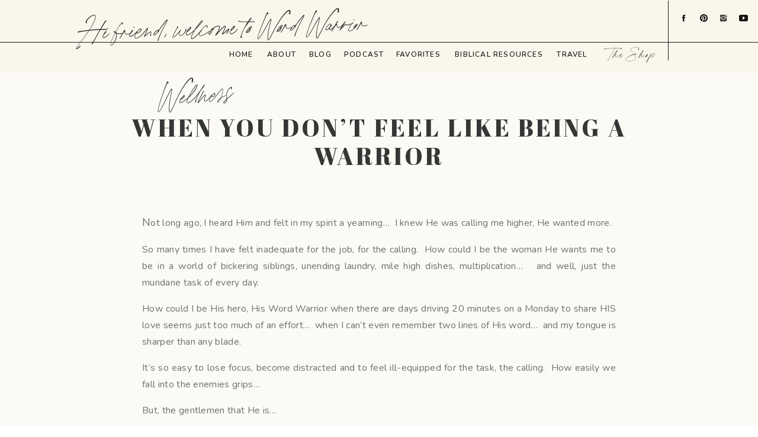

--- FILE ---
content_type: text/html; charset=UTF-8
request_url: https://thewordwarrior.com/2013/05/when-you-dont-feel-like-being-a-warrior/
body_size: 26293
content:
<!DOCTYPE html>
<html lang="en-US" class="d">
<head>
<link rel="stylesheet" type="text/css" href="//lib.showit.co/engine/2.4.3/showit.css" />
<meta name='robots' content='index, follow, max-image-preview:large, max-snippet:-1, max-video-preview:-1' />
<script>window._wca = window._wca || [];</script>

	<!-- This site is optimized with the Yoast SEO plugin v24.6 - https://yoast.com/wordpress/plugins/seo/ -->
	<title>when you don&#039;t feel like being a warrior - WORD WARRIOR</title>
	<link rel="canonical" href="https://thewordwarrior.com/2013/05/when-you-dont-feel-like-being-a-warrior/" />
	<meta property="og:locale" content="en_US" />
	<meta property="og:type" content="article" />
	<meta property="og:title" content="when you don&#039;t feel like being a warrior - WORD WARRIOR" />
	<meta property="og:description" content="Not long ago, I heard Him and felt in my spirit a yearning&#8230;  I knew He was calling me higher, He wanted more. So many times I have felt inadequate for the job, for the calling.  How could I be the woman He wants me to be in a world of bickering siblings, unending laundry, [&hellip;]" />
	<meta property="og:url" content="https://thewordwarrior.com/2013/05/when-you-dont-feel-like-being-a-warrior/" />
	<meta property="og:site_name" content="WORD WARRIOR" />
	<meta property="article:published_time" content="2013-05-08T01:48:38+00:00" />
	<meta property="article:modified_time" content="2016-12-29T03:27:09+00:00" />
	<meta property="og:image" content="https://i0.wp.com/thewordwarrior.com/wp-content/uploads/2013/05/Blog-WW-verse-1024x10241.jpg?fit=1024%2C1024&ssl=1" />
	<meta property="og:image:width" content="1024" />
	<meta property="og:image:height" content="1024" />
	<meta property="og:image:type" content="image/jpeg" />
	<meta name="author" content="Natalie" />
	<meta name="twitter:card" content="summary_large_image" />
	<meta name="twitter:label1" content="Written by" />
	<meta name="twitter:data1" content="Natalie" />
	<meta name="twitter:label2" content="Est. reading time" />
	<meta name="twitter:data2" content="3 minutes" />
	<script type="application/ld+json" class="yoast-schema-graph">{"@context":"https://schema.org","@graph":[{"@type":"WebPage","@id":"https://thewordwarrior.com/2013/05/when-you-dont-feel-like-being-a-warrior/","url":"https://thewordwarrior.com/2013/05/when-you-dont-feel-like-being-a-warrior/","name":"when you don't feel like being a warrior - WORD WARRIOR","isPartOf":{"@id":"https://thewordwarrior.com/#website"},"primaryImageOfPage":{"@id":"https://thewordwarrior.com/2013/05/when-you-dont-feel-like-being-a-warrior/#primaryimage"},"image":{"@id":"https://thewordwarrior.com/2013/05/when-you-dont-feel-like-being-a-warrior/#primaryimage"},"thumbnailUrl":"https://i0.wp.com/thewordwarrior.com/wp-content/uploads/2013/05/Blog-WW-verse-1024x10241.jpg?fit=1024%2C1024&ssl=1","datePublished":"2013-05-08T01:48:38+00:00","dateModified":"2016-12-29T03:27:09+00:00","author":{"@id":"https://thewordwarrior.com/#/schema/person/abe33cfa5de755525308cecc016d1049"},"breadcrumb":{"@id":"https://thewordwarrior.com/2013/05/when-you-dont-feel-like-being-a-warrior/#breadcrumb"},"inLanguage":"en-US","potentialAction":[{"@type":"ReadAction","target":["https://thewordwarrior.com/2013/05/when-you-dont-feel-like-being-a-warrior/"]}]},{"@type":"ImageObject","inLanguage":"en-US","@id":"https://thewordwarrior.com/2013/05/when-you-dont-feel-like-being-a-warrior/#primaryimage","url":"https://i0.wp.com/thewordwarrior.com/wp-content/uploads/2013/05/Blog-WW-verse-1024x10241.jpg?fit=1024%2C1024&ssl=1","contentUrl":"https://i0.wp.com/thewordwarrior.com/wp-content/uploads/2013/05/Blog-WW-verse-1024x10241.jpg?fit=1024%2C1024&ssl=1","width":1024,"height":1024},{"@type":"BreadcrumbList","@id":"https://thewordwarrior.com/2013/05/when-you-dont-feel-like-being-a-warrior/#breadcrumb","itemListElement":[{"@type":"ListItem","position":1,"name":"Home","item":"https://thewordwarrior.com/"},{"@type":"ListItem","position":2,"name":"Blog","item":"https://thewordwarrior.com/blog/"},{"@type":"ListItem","position":3,"name":"when you don&#8217;t feel like being a warrior"}]},{"@type":"WebSite","@id":"https://thewordwarrior.com/#website","url":"https://thewordwarrior.com/","name":"WORD WARRIOR","description":"","potentialAction":[{"@type":"SearchAction","target":{"@type":"EntryPoint","urlTemplate":"https://thewordwarrior.com/?s={search_term_string}"},"query-input":{"@type":"PropertyValueSpecification","valueRequired":true,"valueName":"search_term_string"}}],"inLanguage":"en-US"},{"@type":"Person","@id":"https://thewordwarrior.com/#/schema/person/abe33cfa5de755525308cecc016d1049","name":"Natalie","image":{"@type":"ImageObject","inLanguage":"en-US","@id":"https://thewordwarrior.com/#/schema/person/image/","url":"https://secure.gravatar.com/avatar/08a332b3af2db9e5a8491354c522784d2e132a8c2544f5a4de54db6b70f3a646?s=96&d=identicon&r=g","contentUrl":"https://secure.gravatar.com/avatar/08a332b3af2db9e5a8491354c522784d2e132a8c2544f5a4de54db6b70f3a646?s=96&d=identicon&r=g","caption":"Natalie"},"url":"https://thewordwarrior.com/author/natalie/"}]}</script>
	<!-- / Yoast SEO plugin. -->


<link rel='dns-prefetch' href='//stats.wp.com' />
<link rel='dns-prefetch' href='//secure.gravatar.com' />
<link rel='dns-prefetch' href='//v0.wordpress.com' />
<link rel='dns-prefetch' href='//jetpack.wordpress.com' />
<link rel='dns-prefetch' href='//s0.wp.com' />
<link rel='dns-prefetch' href='//public-api.wordpress.com' />
<link rel='dns-prefetch' href='//0.gravatar.com' />
<link rel='dns-prefetch' href='//1.gravatar.com' />
<link rel='dns-prefetch' href='//2.gravatar.com' />
<link rel='dns-prefetch' href='//widgets.wp.com' />
<link rel='preconnect' href='//i0.wp.com' />
<link rel="alternate" type="application/rss+xml" title="WORD WARRIOR &raquo; Feed" href="https://thewordwarrior.com/feed/" />
<link rel="alternate" type="application/rss+xml" title="WORD WARRIOR &raquo; Comments Feed" href="https://thewordwarrior.com/comments/feed/" />
<link rel="alternate" type="application/rss+xml" title="WORD WARRIOR &raquo; when you don&#8217;t feel like being a warrior Comments Feed" href="https://thewordwarrior.com/2013/05/when-you-dont-feel-like-being-a-warrior/feed/" />
<script type="text/javascript">
/* <![CDATA[ */
window._wpemojiSettings = {"baseUrl":"https:\/\/s.w.org\/images\/core\/emoji\/16.0.1\/72x72\/","ext":".png","svgUrl":"https:\/\/s.w.org\/images\/core\/emoji\/16.0.1\/svg\/","svgExt":".svg","source":{"concatemoji":"https:\/\/thewordwarrior.com\/wp-includes\/js\/wp-emoji-release.min.js?ver=6.8.3"}};
/*! This file is auto-generated */
!function(s,n){var o,i,e;function c(e){try{var t={supportTests:e,timestamp:(new Date).valueOf()};sessionStorage.setItem(o,JSON.stringify(t))}catch(e){}}function p(e,t,n){e.clearRect(0,0,e.canvas.width,e.canvas.height),e.fillText(t,0,0);var t=new Uint32Array(e.getImageData(0,0,e.canvas.width,e.canvas.height).data),a=(e.clearRect(0,0,e.canvas.width,e.canvas.height),e.fillText(n,0,0),new Uint32Array(e.getImageData(0,0,e.canvas.width,e.canvas.height).data));return t.every(function(e,t){return e===a[t]})}function u(e,t){e.clearRect(0,0,e.canvas.width,e.canvas.height),e.fillText(t,0,0);for(var n=e.getImageData(16,16,1,1),a=0;a<n.data.length;a++)if(0!==n.data[a])return!1;return!0}function f(e,t,n,a){switch(t){case"flag":return n(e,"\ud83c\udff3\ufe0f\u200d\u26a7\ufe0f","\ud83c\udff3\ufe0f\u200b\u26a7\ufe0f")?!1:!n(e,"\ud83c\udde8\ud83c\uddf6","\ud83c\udde8\u200b\ud83c\uddf6")&&!n(e,"\ud83c\udff4\udb40\udc67\udb40\udc62\udb40\udc65\udb40\udc6e\udb40\udc67\udb40\udc7f","\ud83c\udff4\u200b\udb40\udc67\u200b\udb40\udc62\u200b\udb40\udc65\u200b\udb40\udc6e\u200b\udb40\udc67\u200b\udb40\udc7f");case"emoji":return!a(e,"\ud83e\udedf")}return!1}function g(e,t,n,a){var r="undefined"!=typeof WorkerGlobalScope&&self instanceof WorkerGlobalScope?new OffscreenCanvas(300,150):s.createElement("canvas"),o=r.getContext("2d",{willReadFrequently:!0}),i=(o.textBaseline="top",o.font="600 32px Arial",{});return e.forEach(function(e){i[e]=t(o,e,n,a)}),i}function t(e){var t=s.createElement("script");t.src=e,t.defer=!0,s.head.appendChild(t)}"undefined"!=typeof Promise&&(o="wpEmojiSettingsSupports",i=["flag","emoji"],n.supports={everything:!0,everythingExceptFlag:!0},e=new Promise(function(e){s.addEventListener("DOMContentLoaded",e,{once:!0})}),new Promise(function(t){var n=function(){try{var e=JSON.parse(sessionStorage.getItem(o));if("object"==typeof e&&"number"==typeof e.timestamp&&(new Date).valueOf()<e.timestamp+604800&&"object"==typeof e.supportTests)return e.supportTests}catch(e){}return null}();if(!n){if("undefined"!=typeof Worker&&"undefined"!=typeof OffscreenCanvas&&"undefined"!=typeof URL&&URL.createObjectURL&&"undefined"!=typeof Blob)try{var e="postMessage("+g.toString()+"("+[JSON.stringify(i),f.toString(),p.toString(),u.toString()].join(",")+"));",a=new Blob([e],{type:"text/javascript"}),r=new Worker(URL.createObjectURL(a),{name:"wpTestEmojiSupports"});return void(r.onmessage=function(e){c(n=e.data),r.terminate(),t(n)})}catch(e){}c(n=g(i,f,p,u))}t(n)}).then(function(e){for(var t in e)n.supports[t]=e[t],n.supports.everything=n.supports.everything&&n.supports[t],"flag"!==t&&(n.supports.everythingExceptFlag=n.supports.everythingExceptFlag&&n.supports[t]);n.supports.everythingExceptFlag=n.supports.everythingExceptFlag&&!n.supports.flag,n.DOMReady=!1,n.readyCallback=function(){n.DOMReady=!0}}).then(function(){return e}).then(function(){var e;n.supports.everything||(n.readyCallback(),(e=n.source||{}).concatemoji?t(e.concatemoji):e.wpemoji&&e.twemoji&&(t(e.twemoji),t(e.wpemoji)))}))}((window,document),window._wpemojiSettings);
/* ]]> */
</script>
<link rel='stylesheet' id='cnss_font_awesome_css-css' href='https://thewordwarrior.com/wp-content/plugins/easy-social-icons/css/font-awesome/css/all.min.css?ver=6.7.2' type='text/css' media='all' />
<link rel='stylesheet' id='cnss_font_awesome_v4_shims-css' href='https://thewordwarrior.com/wp-content/plugins/easy-social-icons/css/font-awesome/css/v4-shims.min.css?ver=6.7.2' type='text/css' media='all' />
<link rel='stylesheet' id='cnss_css-css' href='https://thewordwarrior.com/wp-content/plugins/easy-social-icons/css/cnss.css?ver=1.0' type='text/css' media='all' />
<link rel='stylesheet' id='jetpack_related-posts-css' href='https://thewordwarrior.com/wp-content/plugins/jetpack/modules/related-posts/related-posts.css?ver=20240116' type='text/css' media='all' />
<style id='wp-emoji-styles-inline-css' type='text/css'>

	img.wp-smiley, img.emoji {
		display: inline !important;
		border: none !important;
		box-shadow: none !important;
		height: 1em !important;
		width: 1em !important;
		margin: 0 0.07em !important;
		vertical-align: -0.1em !important;
		background: none !important;
		padding: 0 !important;
	}
</style>
<link rel='stylesheet' id='wp-block-library-css' href='https://thewordwarrior.com/wp-includes/css/dist/block-library/style.min.css?ver=6.8.3' type='text/css' media='all' />
<style id='classic-theme-styles-inline-css' type='text/css'>
/*! This file is auto-generated */
.wp-block-button__link{color:#fff;background-color:#32373c;border-radius:9999px;box-shadow:none;text-decoration:none;padding:calc(.667em + 2px) calc(1.333em + 2px);font-size:1.125em}.wp-block-file__button{background:#32373c;color:#fff;text-decoration:none}
</style>
<link rel='stylesheet' id='awb-css' href='https://thewordwarrior.com/wp-content/plugins/advanced-backgrounds/assets/awb/awb.min.css?ver=1.12.7' type='text/css' media='all' />
<style id='pdfemb-pdf-embedder-viewer-style-inline-css' type='text/css'>
.wp-block-pdfemb-pdf-embedder-viewer{max-width:none}

</style>
<link rel='stylesheet' id='mediaelement-css' href='https://thewordwarrior.com/wp-includes/js/mediaelement/mediaelementplayer-legacy.min.css?ver=4.2.17' type='text/css' media='all' />
<link rel='stylesheet' id='wp-mediaelement-css' href='https://thewordwarrior.com/wp-includes/js/mediaelement/wp-mediaelement.min.css?ver=6.8.3' type='text/css' media='all' />
<style id='jetpack-sharing-buttons-style-inline-css' type='text/css'>
.jetpack-sharing-buttons__services-list{display:flex;flex-direction:row;flex-wrap:wrap;gap:0;list-style-type:none;margin:5px;padding:0}.jetpack-sharing-buttons__services-list.has-small-icon-size{font-size:12px}.jetpack-sharing-buttons__services-list.has-normal-icon-size{font-size:16px}.jetpack-sharing-buttons__services-list.has-large-icon-size{font-size:24px}.jetpack-sharing-buttons__services-list.has-huge-icon-size{font-size:36px}@media print{.jetpack-sharing-buttons__services-list{display:none!important}}.editor-styles-wrapper .wp-block-jetpack-sharing-buttons{gap:0;padding-inline-start:0}ul.jetpack-sharing-buttons__services-list.has-background{padding:1.25em 2.375em}
</style>
<link rel='stylesheet' id='awsm-ead-public-css' href='https://thewordwarrior.com/wp-content/plugins/embed-any-document/css/embed-public.min.css?ver=2.7.6' type='text/css' media='all' />
<style id='global-styles-inline-css' type='text/css'>
:root{--wp--preset--aspect-ratio--square: 1;--wp--preset--aspect-ratio--4-3: 4/3;--wp--preset--aspect-ratio--3-4: 3/4;--wp--preset--aspect-ratio--3-2: 3/2;--wp--preset--aspect-ratio--2-3: 2/3;--wp--preset--aspect-ratio--16-9: 16/9;--wp--preset--aspect-ratio--9-16: 9/16;--wp--preset--color--black: #000000;--wp--preset--color--cyan-bluish-gray: #abb8c3;--wp--preset--color--white: #ffffff;--wp--preset--color--pale-pink: #f78da7;--wp--preset--color--vivid-red: #cf2e2e;--wp--preset--color--luminous-vivid-orange: #ff6900;--wp--preset--color--luminous-vivid-amber: #fcb900;--wp--preset--color--light-green-cyan: #7bdcb5;--wp--preset--color--vivid-green-cyan: #00d084;--wp--preset--color--pale-cyan-blue: #8ed1fc;--wp--preset--color--vivid-cyan-blue: #0693e3;--wp--preset--color--vivid-purple: #9b51e0;--wp--preset--gradient--vivid-cyan-blue-to-vivid-purple: linear-gradient(135deg,rgba(6,147,227,1) 0%,rgb(155,81,224) 100%);--wp--preset--gradient--light-green-cyan-to-vivid-green-cyan: linear-gradient(135deg,rgb(122,220,180) 0%,rgb(0,208,130) 100%);--wp--preset--gradient--luminous-vivid-amber-to-luminous-vivid-orange: linear-gradient(135deg,rgba(252,185,0,1) 0%,rgba(255,105,0,1) 100%);--wp--preset--gradient--luminous-vivid-orange-to-vivid-red: linear-gradient(135deg,rgba(255,105,0,1) 0%,rgb(207,46,46) 100%);--wp--preset--gradient--very-light-gray-to-cyan-bluish-gray: linear-gradient(135deg,rgb(238,238,238) 0%,rgb(169,184,195) 100%);--wp--preset--gradient--cool-to-warm-spectrum: linear-gradient(135deg,rgb(74,234,220) 0%,rgb(151,120,209) 20%,rgb(207,42,186) 40%,rgb(238,44,130) 60%,rgb(251,105,98) 80%,rgb(254,248,76) 100%);--wp--preset--gradient--blush-light-purple: linear-gradient(135deg,rgb(255,206,236) 0%,rgb(152,150,240) 100%);--wp--preset--gradient--blush-bordeaux: linear-gradient(135deg,rgb(254,205,165) 0%,rgb(254,45,45) 50%,rgb(107,0,62) 100%);--wp--preset--gradient--luminous-dusk: linear-gradient(135deg,rgb(255,203,112) 0%,rgb(199,81,192) 50%,rgb(65,88,208) 100%);--wp--preset--gradient--pale-ocean: linear-gradient(135deg,rgb(255,245,203) 0%,rgb(182,227,212) 50%,rgb(51,167,181) 100%);--wp--preset--gradient--electric-grass: linear-gradient(135deg,rgb(202,248,128) 0%,rgb(113,206,126) 100%);--wp--preset--gradient--midnight: linear-gradient(135deg,rgb(2,3,129) 0%,rgb(40,116,252) 100%);--wp--preset--font-size--small: 13px;--wp--preset--font-size--medium: 20px;--wp--preset--font-size--large: 36px;--wp--preset--font-size--x-large: 42px;--wp--preset--font-family--inter: "Inter", sans-serif;--wp--preset--font-family--cardo: Cardo;--wp--preset--spacing--20: 0.44rem;--wp--preset--spacing--30: 0.67rem;--wp--preset--spacing--40: 1rem;--wp--preset--spacing--50: 1.5rem;--wp--preset--spacing--60: 2.25rem;--wp--preset--spacing--70: 3.38rem;--wp--preset--spacing--80: 5.06rem;--wp--preset--shadow--natural: 6px 6px 9px rgba(0, 0, 0, 0.2);--wp--preset--shadow--deep: 12px 12px 50px rgba(0, 0, 0, 0.4);--wp--preset--shadow--sharp: 6px 6px 0px rgba(0, 0, 0, 0.2);--wp--preset--shadow--outlined: 6px 6px 0px -3px rgba(255, 255, 255, 1), 6px 6px rgba(0, 0, 0, 1);--wp--preset--shadow--crisp: 6px 6px 0px rgba(0, 0, 0, 1);}:where(.is-layout-flex){gap: 0.5em;}:where(.is-layout-grid){gap: 0.5em;}body .is-layout-flex{display: flex;}.is-layout-flex{flex-wrap: wrap;align-items: center;}.is-layout-flex > :is(*, div){margin: 0;}body .is-layout-grid{display: grid;}.is-layout-grid > :is(*, div){margin: 0;}:where(.wp-block-columns.is-layout-flex){gap: 2em;}:where(.wp-block-columns.is-layout-grid){gap: 2em;}:where(.wp-block-post-template.is-layout-flex){gap: 1.25em;}:where(.wp-block-post-template.is-layout-grid){gap: 1.25em;}.has-black-color{color: var(--wp--preset--color--black) !important;}.has-cyan-bluish-gray-color{color: var(--wp--preset--color--cyan-bluish-gray) !important;}.has-white-color{color: var(--wp--preset--color--white) !important;}.has-pale-pink-color{color: var(--wp--preset--color--pale-pink) !important;}.has-vivid-red-color{color: var(--wp--preset--color--vivid-red) !important;}.has-luminous-vivid-orange-color{color: var(--wp--preset--color--luminous-vivid-orange) !important;}.has-luminous-vivid-amber-color{color: var(--wp--preset--color--luminous-vivid-amber) !important;}.has-light-green-cyan-color{color: var(--wp--preset--color--light-green-cyan) !important;}.has-vivid-green-cyan-color{color: var(--wp--preset--color--vivid-green-cyan) !important;}.has-pale-cyan-blue-color{color: var(--wp--preset--color--pale-cyan-blue) !important;}.has-vivid-cyan-blue-color{color: var(--wp--preset--color--vivid-cyan-blue) !important;}.has-vivid-purple-color{color: var(--wp--preset--color--vivid-purple) !important;}.has-black-background-color{background-color: var(--wp--preset--color--black) !important;}.has-cyan-bluish-gray-background-color{background-color: var(--wp--preset--color--cyan-bluish-gray) !important;}.has-white-background-color{background-color: var(--wp--preset--color--white) !important;}.has-pale-pink-background-color{background-color: var(--wp--preset--color--pale-pink) !important;}.has-vivid-red-background-color{background-color: var(--wp--preset--color--vivid-red) !important;}.has-luminous-vivid-orange-background-color{background-color: var(--wp--preset--color--luminous-vivid-orange) !important;}.has-luminous-vivid-amber-background-color{background-color: var(--wp--preset--color--luminous-vivid-amber) !important;}.has-light-green-cyan-background-color{background-color: var(--wp--preset--color--light-green-cyan) !important;}.has-vivid-green-cyan-background-color{background-color: var(--wp--preset--color--vivid-green-cyan) !important;}.has-pale-cyan-blue-background-color{background-color: var(--wp--preset--color--pale-cyan-blue) !important;}.has-vivid-cyan-blue-background-color{background-color: var(--wp--preset--color--vivid-cyan-blue) !important;}.has-vivid-purple-background-color{background-color: var(--wp--preset--color--vivid-purple) !important;}.has-black-border-color{border-color: var(--wp--preset--color--black) !important;}.has-cyan-bluish-gray-border-color{border-color: var(--wp--preset--color--cyan-bluish-gray) !important;}.has-white-border-color{border-color: var(--wp--preset--color--white) !important;}.has-pale-pink-border-color{border-color: var(--wp--preset--color--pale-pink) !important;}.has-vivid-red-border-color{border-color: var(--wp--preset--color--vivid-red) !important;}.has-luminous-vivid-orange-border-color{border-color: var(--wp--preset--color--luminous-vivid-orange) !important;}.has-luminous-vivid-amber-border-color{border-color: var(--wp--preset--color--luminous-vivid-amber) !important;}.has-light-green-cyan-border-color{border-color: var(--wp--preset--color--light-green-cyan) !important;}.has-vivid-green-cyan-border-color{border-color: var(--wp--preset--color--vivid-green-cyan) !important;}.has-pale-cyan-blue-border-color{border-color: var(--wp--preset--color--pale-cyan-blue) !important;}.has-vivid-cyan-blue-border-color{border-color: var(--wp--preset--color--vivid-cyan-blue) !important;}.has-vivid-purple-border-color{border-color: var(--wp--preset--color--vivid-purple) !important;}.has-vivid-cyan-blue-to-vivid-purple-gradient-background{background: var(--wp--preset--gradient--vivid-cyan-blue-to-vivid-purple) !important;}.has-light-green-cyan-to-vivid-green-cyan-gradient-background{background: var(--wp--preset--gradient--light-green-cyan-to-vivid-green-cyan) !important;}.has-luminous-vivid-amber-to-luminous-vivid-orange-gradient-background{background: var(--wp--preset--gradient--luminous-vivid-amber-to-luminous-vivid-orange) !important;}.has-luminous-vivid-orange-to-vivid-red-gradient-background{background: var(--wp--preset--gradient--luminous-vivid-orange-to-vivid-red) !important;}.has-very-light-gray-to-cyan-bluish-gray-gradient-background{background: var(--wp--preset--gradient--very-light-gray-to-cyan-bluish-gray) !important;}.has-cool-to-warm-spectrum-gradient-background{background: var(--wp--preset--gradient--cool-to-warm-spectrum) !important;}.has-blush-light-purple-gradient-background{background: var(--wp--preset--gradient--blush-light-purple) !important;}.has-blush-bordeaux-gradient-background{background: var(--wp--preset--gradient--blush-bordeaux) !important;}.has-luminous-dusk-gradient-background{background: var(--wp--preset--gradient--luminous-dusk) !important;}.has-pale-ocean-gradient-background{background: var(--wp--preset--gradient--pale-ocean) !important;}.has-electric-grass-gradient-background{background: var(--wp--preset--gradient--electric-grass) !important;}.has-midnight-gradient-background{background: var(--wp--preset--gradient--midnight) !important;}.has-small-font-size{font-size: var(--wp--preset--font-size--small) !important;}.has-medium-font-size{font-size: var(--wp--preset--font-size--medium) !important;}.has-large-font-size{font-size: var(--wp--preset--font-size--large) !important;}.has-x-large-font-size{font-size: var(--wp--preset--font-size--x-large) !important;}
:where(.wp-block-post-template.is-layout-flex){gap: 1.25em;}:where(.wp-block-post-template.is-layout-grid){gap: 1.25em;}
:where(.wp-block-columns.is-layout-flex){gap: 2em;}:where(.wp-block-columns.is-layout-grid){gap: 2em;}
:root :where(.wp-block-pullquote){font-size: 1.5em;line-height: 1.6;}
</style>
<link rel='stylesheet' id='contact-form-7-css' href='https://thewordwarrior.com/wp-content/plugins/contact-form-7/includes/css/styles.css?ver=6.0.4' type='text/css' media='all' />
<link rel='stylesheet' id='jpibfi-style-css' href='https://thewordwarrior.com/wp-content/plugins/jquery-pin-it-button-for-images/css/client.css?ver=3.0.6' type='text/css' media='all' />
<link rel='stylesheet' id='shop-page-wp-grid-css' href='https://thewordwarrior.com/wp-content/plugins/shop-page-wp/includes/../assets/css/shop-page-wp-grid.css?ver=1.3.1' type='text/css' media='all' />
<link rel='stylesheet' id='shop-page-wp-base-styles-css' href='https://thewordwarrior.com/wp-content/plugins/shop-page-wp/includes/../assets/css/shop-page-wp-base-styles.css?ver=1.3.1' type='text/css' media='all' />
<link rel='stylesheet' id='vidbg-frontend-style-css' href='https://thewordwarrior.com/wp-content/plugins/video-background/css/pushlabs-vidbg.css?ver=2.7.7' type='text/css' media='all' />
<link rel='stylesheet' id='woocommerce-layout-css' href='https://thewordwarrior.com/wp-content/plugins/woocommerce/assets/css/woocommerce-layout.css?ver=9.7.1' type='text/css' media='all' />
<style id='woocommerce-layout-inline-css' type='text/css'>

	.infinite-scroll .woocommerce-pagination {
		display: none;
	}
</style>
<link rel='stylesheet' id='woocommerce-smallscreen-css' href='https://thewordwarrior.com/wp-content/plugins/woocommerce/assets/css/woocommerce-smallscreen.css?ver=9.7.1' type='text/css' media='only screen and (max-width: 768px)' />
<link rel='stylesheet' id='woocommerce-general-css' href='https://thewordwarrior.com/wp-content/plugins/woocommerce/assets/css/woocommerce.css?ver=9.7.1' type='text/css' media='all' />
<style id='woocommerce-inline-inline-css' type='text/css'>
.woocommerce form .form-row .required { visibility: visible; }
</style>
<link rel='stylesheet' id='wpos-slick-style-css' href='https://thewordwarrior.com/wp-content/plugins/wp-logo-showcase-responsive-slider-slider/assets/css/slick.css?ver=3.8.3' type='text/css' media='all' />
<link rel='stylesheet' id='wpls-public-style-css' href='https://thewordwarrior.com/wp-content/plugins/wp-logo-showcase-responsive-slider-slider/assets/css/wpls-public.css?ver=3.8.3' type='text/css' media='all' />
<link rel='stylesheet' id='brands-styles-css' href='https://thewordwarrior.com/wp-content/plugins/woocommerce/assets/css/brands.css?ver=9.7.1' type='text/css' media='all' />
<link rel='stylesheet' id='jetpack_likes-css' href='https://thewordwarrior.com/wp-content/plugins/jetpack/modules/likes/style.css?ver=14.4' type='text/css' media='all' />
<style id='akismet-widget-style-inline-css' type='text/css'>

			.a-stats {
				--akismet-color-mid-green: #357b49;
				--akismet-color-white: #fff;
				--akismet-color-light-grey: #f6f7f7;

				max-width: 350px;
				width: auto;
			}

			.a-stats * {
				all: unset;
				box-sizing: border-box;
			}

			.a-stats strong {
				font-weight: 600;
			}

			.a-stats a.a-stats__link,
			.a-stats a.a-stats__link:visited,
			.a-stats a.a-stats__link:active {
				background: var(--akismet-color-mid-green);
				border: none;
				box-shadow: none;
				border-radius: 8px;
				color: var(--akismet-color-white);
				cursor: pointer;
				display: block;
				font-family: -apple-system, BlinkMacSystemFont, 'Segoe UI', 'Roboto', 'Oxygen-Sans', 'Ubuntu', 'Cantarell', 'Helvetica Neue', sans-serif;
				font-weight: 500;
				padding: 12px;
				text-align: center;
				text-decoration: none;
				transition: all 0.2s ease;
			}

			/* Extra specificity to deal with TwentyTwentyOne focus style */
			.widget .a-stats a.a-stats__link:focus {
				background: var(--akismet-color-mid-green);
				color: var(--akismet-color-white);
				text-decoration: none;
			}

			.a-stats a.a-stats__link:hover {
				filter: brightness(110%);
				box-shadow: 0 4px 12px rgba(0, 0, 0, 0.06), 0 0 2px rgba(0, 0, 0, 0.16);
			}

			.a-stats .count {
				color: var(--akismet-color-white);
				display: block;
				font-size: 1.5em;
				line-height: 1.4;
				padding: 0 13px;
				white-space: nowrap;
			}
		
</style>
<link rel='stylesheet' id='pub-style-css' href='https://thewordwarrior.com/wp-content/themes/showit/pubs/dfetf5uvqxk7ck-ur-grnw/20250729173821Sbxpmpa/assets/pub.css?ver=1753810715' type='text/css' media='all' />
<link rel='stylesheet' id='jetpack-carousel-swiper-css-css' href='https://thewordwarrior.com/wp-content/plugins/jetpack/modules/carousel/swiper-bundle.css?ver=14.4' type='text/css' media='all' />
<link rel='stylesheet' id='jetpack-carousel-css' href='https://thewordwarrior.com/wp-content/plugins/jetpack/modules/carousel/jetpack-carousel.css?ver=14.4' type='text/css' media='all' />
<script type="text/javascript" src="https://thewordwarrior.com/wp-includes/js/jquery/jquery.min.js?ver=3.7.1" id="jquery-core-js"></script>
<script type="text/javascript" id="jquery-core-js-after">
/* <![CDATA[ */
$ = jQuery;
/* ]]> */
</script>
<script type="text/javascript" src="https://thewordwarrior.com/wp-includes/js/jquery/jquery-migrate.min.js?ver=3.4.1" id="jquery-migrate-js"></script>
<script type="text/javascript" src="https://thewordwarrior.com/wp-content/plugins/easy-social-icons/js/cnss.js?ver=1.0" id="cnss_js-js"></script>
<script type="text/javascript" id="jetpack_related-posts-js-extra">
/* <![CDATA[ */
var related_posts_js_options = {"post_heading":"h4"};
/* ]]> */
</script>
<script type="text/javascript" src="https://thewordwarrior.com/wp-content/plugins/jetpack/_inc/build/related-posts/related-posts.min.js?ver=20240116" id="jetpack_related-posts-js"></script>
<script type="text/javascript" src="https://thewordwarrior.com/wp-content/plugins/woocommerce/assets/js/jquery-blockui/jquery.blockUI.min.js?ver=2.7.0-wc.9.7.1" id="jquery-blockui-js" defer="defer" data-wp-strategy="defer"></script>
<script type="text/javascript" id="wc-add-to-cart-js-extra">
/* <![CDATA[ */
var wc_add_to_cart_params = {"ajax_url":"\/wp-admin\/admin-ajax.php","wc_ajax_url":"\/?wc-ajax=%%endpoint%%","i18n_view_cart":"View cart","cart_url":"https:\/\/thewordwarrior.com","is_cart":"","cart_redirect_after_add":"no"};
/* ]]> */
</script>
<script type="text/javascript" src="https://thewordwarrior.com/wp-content/plugins/woocommerce/assets/js/frontend/add-to-cart.min.js?ver=9.7.1" id="wc-add-to-cart-js" defer="defer" data-wp-strategy="defer"></script>
<script type="text/javascript" src="https://thewordwarrior.com/wp-content/plugins/woocommerce/assets/js/js-cookie/js.cookie.min.js?ver=2.1.4-wc.9.7.1" id="js-cookie-js" defer="defer" data-wp-strategy="defer"></script>
<script type="text/javascript" id="woocommerce-js-extra">
/* <![CDATA[ */
var woocommerce_params = {"ajax_url":"\/wp-admin\/admin-ajax.php","wc_ajax_url":"\/?wc-ajax=%%endpoint%%","i18n_password_show":"Show password","i18n_password_hide":"Hide password"};
/* ]]> */
</script>
<script type="text/javascript" src="https://thewordwarrior.com/wp-content/plugins/woocommerce/assets/js/frontend/woocommerce.min.js?ver=9.7.1" id="woocommerce-js" defer="defer" data-wp-strategy="defer"></script>
<script type="text/javascript" src="https://stats.wp.com/s-202604.js" id="woocommerce-analytics-js" defer="defer" data-wp-strategy="defer"></script>
<script type="text/javascript" src="https://thewordwarrior.com/wp-content/themes/showit/pubs/dfetf5uvqxk7ck-ur-grnw/20250729173821Sbxpmpa/assets/pub.js?ver=1753810715" id="pub-script-js"></script>
<link rel="https://api.w.org/" href="https://thewordwarrior.com/wp-json/" /><link rel="alternate" title="JSON" type="application/json" href="https://thewordwarrior.com/wp-json/wp/v2/posts/1092" /><link rel="EditURI" type="application/rsd+xml" title="RSD" href="https://thewordwarrior.com/xmlrpc.php?rsd" />
<link rel='shortlink' href='https://wp.me/p1GpCi-hC' />
<link rel="alternate" title="oEmbed (JSON)" type="application/json+oembed" href="https://thewordwarrior.com/wp-json/oembed/1.0/embed?url=https%3A%2F%2Fthewordwarrior.com%2F2013%2F05%2Fwhen-you-dont-feel-like-being-a-warrior%2F" />
<link rel="alternate" title="oEmbed (XML)" type="text/xml+oembed" href="https://thewordwarrior.com/wp-json/oembed/1.0/embed?url=https%3A%2F%2Fthewordwarrior.com%2F2013%2F05%2Fwhen-you-dont-feel-like-being-a-warrior%2F&#038;format=xml" />
<style type="text/css">
		ul.cnss-social-icon li.cn-fa-icon a{background-color:#ffffff!important;}
		ul.cnss-social-icon li.cn-fa-icon a:hover{background-color:#c6738f!important;color:#ffffff!important;}
		</style><script>
  (function(w, d, t, s, n) {
    w.FlodeskObject = n;
    var fn = function() {
      (w[n].q = w[n].q || []).push(arguments);
    };
    w[n] = w[n] || fn;
    var f = d.getElementsByTagName(t)[0];
    var e = d.createElement(t);
    var h = '?v=' + new Date().getTime();
    e.async = true;
    e.src = s + h;
    f.parentNode.insertBefore(e, f);
  })(window, document, 'script', 'https://assets.flodesk.com/universal.js', 'fd');
  window.fd('form', {
    formId: '5d7bd8db937bfa000f686bc2'
  });
</script><style type="text/css">
	a.pinit-button.custom span {
	background-image: url("https://thewordwarrior.com/wp-content/uploads/2018/08/pinit3.png");	}

	.pinit-hover {
		opacity: 0.8 !important;
		filter: alpha(opacity=80) !important;
	}
	a.pinit-button {
	border-bottom: 0 !important;
	box-shadow: none !important;
	margin-bottom: 0 !important;
}
a.pinit-button::after {
    display: none;
}</style>
			<style>img#wpstats{display:none}</style>
			<noscript><style>.woocommerce-product-gallery{ opacity: 1 !important; }</style></noscript>
	<meta name="generator" content="Elementor 3.27.6; features: additional_custom_breakpoints; settings: css_print_method-external, google_font-enabled, font_display-auto">
			<style>
				.e-con.e-parent:nth-of-type(n+4):not(.e-lazyloaded):not(.e-no-lazyload),
				.e-con.e-parent:nth-of-type(n+4):not(.e-lazyloaded):not(.e-no-lazyload) * {
					background-image: none !important;
				}
				@media screen and (max-height: 1024px) {
					.e-con.e-parent:nth-of-type(n+3):not(.e-lazyloaded):not(.e-no-lazyload),
					.e-con.e-parent:nth-of-type(n+3):not(.e-lazyloaded):not(.e-no-lazyload) * {
						background-image: none !important;
					}
				}
				@media screen and (max-height: 640px) {
					.e-con.e-parent:nth-of-type(n+2):not(.e-lazyloaded):not(.e-no-lazyload),
					.e-con.e-parent:nth-of-type(n+2):not(.e-lazyloaded):not(.e-no-lazyload) * {
						background-image: none !important;
					}
				}
			</style>
			<style class='wp-fonts-local' type='text/css'>
@font-face{font-family:Inter;font-style:normal;font-weight:300 900;font-display:fallback;src:url('https://thewordwarrior.com/wp-content/plugins/woocommerce/assets/fonts/Inter-VariableFont_slnt,wght.woff2') format('woff2');font-stretch:normal;}
@font-face{font-family:Cardo;font-style:normal;font-weight:400;font-display:fallback;src:url('https://thewordwarrior.com/wp-content/plugins/woocommerce/assets/fonts/cardo_normal_400.woff2') format('woff2');}
</style>
<link rel="icon" href="https://i0.wp.com/thewordwarrior.com/wp-content/uploads/2022/03/cropped-WW_button_1.png?fit=32%2C32&#038;ssl=1" sizes="32x32" />
<link rel="icon" href="https://i0.wp.com/thewordwarrior.com/wp-content/uploads/2022/03/cropped-WW_button_1.png?fit=192%2C192&#038;ssl=1" sizes="192x192" />
<link rel="apple-touch-icon" href="https://i0.wp.com/thewordwarrior.com/wp-content/uploads/2022/03/cropped-WW_button_1.png?fit=180%2C180&#038;ssl=1" />
<meta name="msapplication-TileImage" content="https://i0.wp.com/thewordwarrior.com/wp-content/uploads/2022/03/cropped-WW_button_1.png?fit=270%2C270&#038;ssl=1" />
<style id="kirki-inline-styles"></style>
<meta charset="UTF-8" />
<meta name="viewport" content="width=device-width, initial-scale=1" />
<link rel="icon" type="image/png" href="//static.showit.co/200/CRlLDEsBTY2uE8rdBDtYSQ/80220/2.png" />
<link rel="preconnect" href="https://static.showit.co" />

<link rel="preconnect" href="https://fonts.googleapis.com">
<link rel="preconnect" href="https://fonts.gstatic.com" crossorigin>
<link href="https://fonts.googleapis.com/css?family=Nunito:600|Abril+Fatface:regular|Nunito:regular" rel="stylesheet" type="text/css"/>
<style>
@font-face{font-family:California Palms;src:url('//static.showit.co/file/PRgX5SH6QO2rTnP-Rsu84A/shared/californiapalms_script.woff');}
@font-face{font-family:Bon Vivant Script;src:url('//static.showit.co/file/xXaBajkVRIS9-y-ogxkx9w/shared/bonvivant.woff');}
</style>
<script id="init_data" type="application/json">
{"mobile":{"w":320},"desktop":{"w":1200,"defaultTrIn":{"type":"fade"},"defaultTrOut":{"type":"fade"},"bgFillType":"color","bgColor":"#000000:0"},"sid":"dfetf5uvqxk7ck-ur-grnw","break":768,"assetURL":"//static.showit.co","contactFormId":"80220/191689","cfAction":"aHR0cHM6Ly9jbGllbnRzZXJ2aWNlLnNob3dpdC5jby9jb250YWN0Zm9ybQ==","sgAction":"aHR0cHM6Ly9jbGllbnRzZXJ2aWNlLnNob3dpdC5jby9zb2NpYWxncmlk","blockData":[{"slug":"menu-1","visible":"a","states":[],"d":{"h":122,"w":1200,"locking":{"offset":0,"side":"t"},"stateTrIn":{"type":"slide","direction":"Down"},"stateTrOut":{"type":"slide","direction":"Up"},"bgFillType":"color","bgColor":"colors-6","bgMediaType":"none"},"m":{"h":650,"w":320,"locking":{"side":"t"},"trIn":{"type":"slide","direction":"Down"},"trOut":{"type":"slide","direction":"Up"},"stateTrIn":{"type":"slide","direction":"Down"},"stateTrOut":{"type":"slide","direction":"Up"},"bgFillType":"color","bgColor":"colors-6","bgMediaType":"none","tr":{"in":{"cl":"slideInDown","d":"0.5","dl":"0"},"out":{"cl":"slideOutUp","d":"0.5","dl":"0"}}}},{"slug":"new-canvas","visible":"a","states":[],"d":{"h":60,"w":1200,"bgFillType":"color","bgColor":"#faf6ec:50","bgMediaType":"none"},"m":{"h":200,"w":320,"bgFillType":"color","bgColor":"#faf6ec:50","bgMediaType":"none"}},{"slug":"menu-closed","visible":"a","states":[],"d":{"h":1,"w":1200,"locking":{"offset":0,"scrollOffset":1,"side":"t"},"stateTrIn":{"type":"slide","direction":"Down"},"stateTrOut":{"type":"slide","direction":"Up"},"bgFillType":"color","bgColor":"#000000:0","bgMediaType":"none"},"m":{"h":1,"w":320,"locking":{"side":"st"},"bgFillType":"color","bgColor":"#000000:0","bgMediaType":"none"}},{"slug":"post-title","visible":"a","states":[],"d":{"h":134,"w":1200,"locking":{"offset":100},"nature":"dH","bgFillType":"color","bgColor":"#faf6ec:50","bgMediaType":"none"},"m":{"h":260,"w":320,"nature":"dH","bgFillType":"color","bgColor":"#ffffff","bgMediaType":"none"}},{"slug":"post-content","visible":"a","states":[],"d":{"h":494,"w":1200,"locking":{"offset":100},"nature":"dH","bgFillType":"color","bgColor":"#faf6ec:50","bgMediaType":"none"},"m":{"h":354,"w":320,"nature":"dH","bgFillType":"color","bgColor":"#ffffff","bgMediaType":"none"}},{"slug":"comments","visible":"a","states":[],"d":{"h":252,"w":1200,"nature":"dH","bgFillType":"color","bgColor":"#faf6ec:50","bgMediaType":"none"},"m":{"h":288,"w":320,"nature":"dH","bgFillType":"color","bgColor":"#FFFFFF","bgMediaType":"none"}},{"slug":"comments-form","visible":"a","states":[],"d":{"h":85,"w":1200,"nature":"dH","bgFillType":"color","bgColor":"#faf6ec:50","bgMediaType":"none"},"m":{"h":89,"w":320,"nature":"dH","bgFillType":"color","bgColor":"#FFFFFF","bgMediaType":"none"}},{"slug":"pagination","visible":"a","states":[],"d":{"h":143,"w":1200,"nature":"dH","bgFillType":"color","bgColor":"#faf6ec:50","bgMediaType":"none"},"m":{"h":74,"w":320,"nature":"dH","bgFillType":"color","bgColor":"#ffffff","bgMediaType":"none"}},{"slug":"footer","visible":"a","states":[],"d":{"h":312,"w":1200,"bgFillType":"color","bgColor":"colors-6","bgMediaType":"none"},"m":{"h":522,"w":320,"bgFillType":"color","bgColor":"colors-6","bgMediaType":"none"}}],"elementData":[{"type":"icon","visible":"m","id":"menu-1_0","blockId":"menu-1","m":{"x":280,"y":18,"w":30,"h":28,"a":-90},"d":{"x":984,"y":13,"w":52,"h":29,"a":0},"pc":[{"type":"hide","block":"menu-1"}]},{"type":"icon","visible":"a","id":"menu-1_1","blockId":"menu-1","m":{"x":31,"y":500,"w":12,"h":12,"a":0},"d":{"x":1168,"y":23,"w":15,"h":15,"a":0,"lockH":"r"}},{"type":"icon","visible":"a","id":"menu-1_2","blockId":"menu-1","m":{"x":31,"y":460,"w":12,"h":12,"a":0},"d":{"x":1134,"y":23,"w":15,"h":15,"a":0,"lockH":"r"}},{"type":"icon","visible":"a","id":"menu-1_3","blockId":"menu-1","m":{"x":31,"y":424,"w":12,"h":12,"a":0},"d":{"x":1101,"y":23,"w":15,"h":15,"a":0,"lockH":"r"}},{"type":"icon","visible":"a","id":"menu-1_4","blockId":"menu-1","m":{"x":31,"y":388,"w":12,"h":12,"a":0},"d":{"x":1067,"y":23,"w":15,"h":15,"a":0,"lockH":"r"}},{"type":"simple","visible":"a","id":"menu-1_5","blockId":"menu-1","m":{"x":-5,"y":186,"w":330,"h":1,"a":0},"d":{"x":-57,"y":71,"w":1271,"h":1,"a":0,"lockH":"s"}},{"type":"simple","visible":"a","id":"menu-1_6","blockId":"menu-1","m":{"x":67,"y":143,"w":1,"h":504,"a":0},"d":{"x":1048,"y":1,"w":1,"h":101,"a":0,"lockH":"r"}},{"type":"text","visible":"a","id":"menu-1_7","blockId":"menu-1","m":{"x":80,"y":417,"w":158,"h":13,"a":0},"d":{"x":941,"y":74,"w":91,"h":41,"a":0,"lockH":"r","lockV":"b"}},{"type":"text","visible":"a","id":"menu-1_8","blockId":"menu-1","m":{"x":80,"y":198,"w":57,"h":13,"a":0},"d":{"x":303,"y":83,"w":48,"h":15,"a":0,"lockH":"r","lockV":"b"}},{"type":"text","visible":"a","id":"menu-1_9","blockId":"menu-1","m":{"x":80,"y":225,"w":57,"h":13,"a":0},"d":{"x":371,"y":83,"w":48,"h":15,"a":0,"lockH":"r","lockV":"b"}},{"type":"text","visible":"a","id":"menu-1_10","blockId":"menu-1","m":{"x":80,"y":254,"w":57,"h":13,"a":0},"d":{"x":437,"y":83,"w":48,"h":15,"a":0,"lockH":"r","lockV":"b"}},{"type":"text","visible":"a","id":"menu-1_11","blockId":"menu-1","m":{"x":80,"y":283,"w":57,"h":13,"a":0},"d":{"x":501,"y":83,"w":48,"h":15,"a":0,"lockH":"r","lockV":"b"}},{"type":"text","visible":"a","id":"menu-1_12","blockId":"menu-1","m":{"x":80,"y":312,"w":57,"h":13,"a":0},"d":{"x":589,"y":83,"w":48,"h":15,"a":0,"lockH":"r","lockV":"b"}},{"type":"text","visible":"a","id":"menu-1_13","blockId":"menu-1","m":{"x":80,"y":341,"w":57,"h":13,"a":0},"d":{"x":687,"y":83,"w":151,"h":15,"a":0,"lockH":"r","lockV":"b"}},{"type":"text","visible":"a","id":"menu-1_14","blockId":"menu-1","m":{"x":80,"y":387,"w":57,"h":13,"a":0},"d":{"x":856,"y":83,"w":60,"h":15,"a":0,"lockH":"r","lockV":"b"}},{"type":"text","visible":"a","id":"menu-1_15","blockId":"menu-1","m":{"x":13,"y":45,"w":306,"h":101,"a":357},"d":{"x":18,"y":1,"w":715,"h":82,"a":358,"lockH":"l"}},{"type":"simple","visible":"m","id":"menu-closed_0","blockId":"menu-closed","m":{"x":268,"y":0,"w":52,"h":52,"a":0},"d":{"x":360,"y":0,"w":480,"h":0.4,"a":0}},{"type":"icon","visible":"m","id":"menu-closed_1","blockId":"menu-closed","m":{"x":275,"y":-3,"w":41,"h":58,"a":0},"d":{"x":550,"y":-49,"w":100,"h":100,"a":0}},{"type":"text","visible":"m","id":"post-title_0","blockId":"post-title","m":{"x":-11,"y":9,"w":256,"h":79,"a":-4},"d":{"x":65,"y":15,"w":253,"h":50,"a":-5,"lockH":"l"}},{"type":"text","visible":"a","id":"post-title_1","blockId":"post-title","m":{"x":28,"y":117,"w":267,"h":124,"a":0},"d":{"x":132,"y":132,"w":936,"h":146,"a":0}},{"type":"text","visible":"a","id":"post-title_2","blockId":"post-title","m":{"x":-11,"y":85,"w":161,"h":64,"a":354},"d":{"x":96,"y":49,"w":385,"h":82,"a":355}},{"type":"text","visible":"a","id":"post-content_0","blockId":"post-content","m":{"x":27,"y":47,"w":267,"h":261,"a":0},"d":{"x":200,"y":22,"w":800,"h":378,"a":0}},{"type":"icon","visible":"a","id":"post-content_1","blockId":"post-content","m":{"x":207,"y":1757,"w":16,"h":16,"a":0,"lockV":"b"},"d":{"x":352,"y":456,"w":15,"h":15,"a":0,"lockV":"b"}},{"type":"icon","visible":"a","id":"post-content_2","blockId":"post-content","m":{"x":179,"y":1757,"w":16,"h":16,"a":0,"lockV":"b"},"d":{"x":319,"y":456,"w":15,"h":15,"a":0,"lockV":"b"}},{"type":"icon","visible":"a","id":"post-content_3","blockId":"post-content","m":{"x":150,"y":1757,"w":16,"h":16,"a":0,"lockV":"b"},"d":{"x":285,"y":456,"w":15,"h":15,"a":0,"lockV":"b"}},{"type":"text","visible":"a","id":"post-content_4","blockId":"post-content","m":{"x":87,"y":1762,"w":56,"h":21,"a":0,"lockV":"b"},"d":{"x":203,"y":454,"w":63,"h":17,"a":0,"lockV":"b"}},{"type":"text","visible":"a","id":"comments_0","blockId":"comments","m":{"x":24,"y":95,"w":272,"h":169,"a":0},"d":{"x":150,"y":120,"w":900,"h":107,"a":0}},{"type":"text","visible":"a","id":"comments_1","blockId":"comments","m":{"x":52,"y":27,"w":216,"h":53,"a":0},"d":{"x":419,"y":34,"w":325,"h":62,"a":-3}},{"type":"simple","visible":"a","id":"comments_2","blockId":"comments","m":{"x":-2,"y":1,"w":324,"h":1,"a":0},"d":{"x":0,"y":0,"w":1202,"h":1,"a":0,"lockH":"s"}},{"type":"text","visible":"a","id":"comments-form_0","blockId":"comments-form","m":{"x":23,"y":19,"w":274,"h":57,"a":0},"d":{"x":155,"y":11,"w":890,"h":68,"a":0}},{"type":"text","visible":"a","id":"pagination_0","blockId":"pagination","m":{"x":189,"y":22,"w":118,"h":31,"a":0},"d":{"x":721,"y":51,"w":326,"h":22,"a":0}},{"type":"text","visible":"a","id":"pagination_1","blockId":"pagination","m":{"x":14,"y":22,"w":118,"h":31,"a":0},"d":{"x":156,"y":51,"w":326,"h":22,"a":0}},{"type":"simple","visible":"a","id":"pagination_2","blockId":"pagination","m":{"x":0,"y":0,"w":320,"h":0,"a":0},"d":{"x":-1,"y":0,"w":1202,"h":1,"a":0,"lockH":"s"}},{"type":"simple","visible":"a","id":"footer_0","blockId":"footer","m":{"x":-4,"y":346,"w":300,"h":1,"a":0},"d":{"x":26,"y":247,"w":937,"h":1,"a":0,"lockH":"s"}},{"type":"simple","visible":"a","id":"footer_1","blockId":"footer","m":{"x":20,"y":46,"w":1,"h":459,"a":0},"d":{"x":78,"y":1,"w":1,"h":281,"a":0,"lockH":"l"}},{"type":"icon","visible":"a","id":"footer_2","blockId":"footer","m":{"x":135,"y":486,"w":12,"h":12,"a":0},"d":{"x":1084,"y":237,"w":15,"h":15,"a":0,"lockH":"r"}},{"type":"icon","visible":"a","id":"footer_3","blockId":"footer","m":{"x":102,"y":486,"w":12,"h":12,"a":0},"d":{"x":1045,"y":237,"w":15,"h":15,"a":0,"lockH":"r"}},{"type":"icon","visible":"a","id":"footer_4","blockId":"footer","m":{"x":68,"y":486,"w":12,"h":12,"a":0},"d":{"x":1010,"y":237,"w":15,"h":15,"a":0,"lockH":"r"}},{"type":"icon","visible":"a","id":"footer_5","blockId":"footer","m":{"x":35,"y":486,"w":12,"h":12,"a":0},"d":{"x":976,"y":237,"w":15,"h":15,"a":0,"lockH":"r"}},{"type":"text","visible":"a","id":"footer_6","blockId":"footer","m":{"x":32,"y":407,"w":248,"h":79,"a":0},"d":{"x":1002,"y":104,"w":170,"h":128,"a":0,"lockH":"r"}},{"type":"text","visible":"a","id":"footer_7","blockId":"footer","m":{"x":36,"y":351,"w":183,"h":44,"a":357},"d":{"x":992,"y":33,"w":183,"h":62,"a":357,"lockH":"r"}},{"type":"icon","visible":"a","id":"footer_8","blockId":"footer","m":{"x":285,"y":12,"w":25,"h":25,"a":-90},"d":{"x":1156,"y":15,"w":41,"h":27,"a":-90,"lockH":"r"}},{"type":"text","visible":"a","id":"footer_9","blockId":"footer","m":{"x":43,"y":319,"w":248,"h":16,"a":0},"d":{"x":863,"y":208,"w":122,"h":15,"a":0}},{"type":"social","visible":"a","id":"footer_10","blockId":"footer","m":{"x":42,"y":57,"w":254,"h":252,"a":0},"d":{"x":213,"y":51,"w":775,"h":151,"a":0}},{"type":"text","visible":"d","id":"footer_11","blockId":"footer","m":{"x":68,"y":438,"w":183,"h":44,"a":-3},"d":{"x":98,"y":175,"w":96,"h":46,"a":357,"lockH":"l"}},{"type":"text","visible":"d","id":"footer_12","blockId":"footer","m":{"x":25,"y":393,"w":270,"h":19,"a":0},"d":{"x":105,"y":168,"w":76,"h":15,"a":0,"lockH":"l"}},{"type":"text","visible":"d","id":"footer_13","blockId":"footer","m":{"x":25,"y":333,"w":270,"h":19,"a":0},"d":{"x":105,"y":142,"w":43,"h":20,"a":0,"lockH":"l"}},{"type":"text","visible":"d","id":"footer_14","blockId":"footer","m":{"x":25,"y":273,"w":270,"h":19,"a":0},"d":{"x":105,"y":87,"w":71,"h":13,"a":0,"lockH":"l"}},{"type":"text","visible":"d","id":"footer_15","blockId":"footer","m":{"x":35,"y":283,"w":270,"h":19,"a":0},"d":{"x":105,"y":114,"w":99,"h":13,"a":0,"lockH":"l"}},{"type":"text","visible":"d","id":"footer_16","blockId":"footer","m":{"x":25,"y":213,"w":270,"h":19,"a":0},"d":{"x":105,"y":55,"w":94,"h":14,"a":0,"lockH":"l"}},{"type":"text","visible":"d","id":"footer_17","blockId":"footer","m":{"x":35,"y":223,"w":270,"h":19,"a":0},"d":{"x":101,"y":29,"w":94,"h":14,"a":0,"lockH":"l"}},{"type":"text","visible":"d","id":"footer_18","blockId":"footer","m":{"x":-60,"y":286,"w":183,"h":44,"a":-90},"d":{"x":-52,"y":110,"w":198,"h":46,"a":-90,"lockH":"l"}},{"type":"text","visible":"a","id":"footer_19","blockId":"footer","m":{"x":32,"y":435,"w":188,"h":35,"a":0},"d":{"x":1025,"y":178,"w":227,"h":45,"a":0}},{"type":"graphic","visible":"a","id":"footer_20","blockId":"footer","m":{"x":167,"y":486,"w":12,"h":12,"a":0},"d":{"x":1245,"y":237,"w":15,"h":15,"a":0},"c":{"key":"G2iv112kQ5aV1czDDoxUWA/80220/untitled_design_2.png","aspect_ratio":1}}]}
</script>
<link
rel="stylesheet"
type="text/css"
href="https://cdnjs.cloudflare.com/ajax/libs/animate.css/3.4.0/animate.min.css"
/>


<script src="//lib.showit.co/engine/2.4.3/showit-lib.min.js"></script>
<script src="//lib.showit.co/engine/2.4.3/showit.min.js"></script>
<script>

function initPage(){

}
</script>

<style id="si-page-css">
html.m {background-color:rgba(0,0,0,0);}
html.d {background-color:rgba(0,0,0,0);}
.d .se:has(.st-primary) {border-radius:10px;box-shadow:none;opacity:1;overflow:hidden;}
.d .st-primary {padding:10px 14px 10px 14px;border-width:0px;border-color:rgba(17,17,17,1);background-color:rgba(17,17,17,1);background-image:none;border-radius:inherit;transition-duration:0.5s;}
.d .st-primary span {color:rgba(255,255,255,1);font-family:'California Palms';font-weight:400;font-style:normal;font-size:65px;text-align:center;letter-spacing:0em;transition-duration:0.5s;}
.d .se:has(.st-primary:hover) {}
.d .st-primary.se-button:hover {background-color:rgba(17,17,17,1);background-image:none;transition-property:background-color,background-image;}
.d .st-primary.se-button:hover span {}
.m .se:has(.st-primary) {border-radius:10px;box-shadow:none;opacity:1;overflow:hidden;}
.m .st-primary {padding:10px 14px 10px 14px;border-width:0px;border-color:rgba(17,17,17,1);background-color:rgba(17,17,17,1);background-image:none;border-radius:inherit;}
.m .st-primary span {color:rgba(255,255,255,1);font-family:'California Palms';font-weight:400;font-style:normal;font-size:48px;text-align:center;letter-spacing:0em;}
.d .se:has(.st-secondary) {border-radius:10px;box-shadow:none;opacity:1;overflow:hidden;}
.d .st-secondary {padding:10px 14px 10px 14px;border-width:2px;border-color:rgba(17,17,17,1);background-color:rgba(0,0,0,0);background-image:none;border-radius:inherit;transition-duration:0.5s;}
.d .st-secondary span {color:rgba(17,17,17,1);font-family:'California Palms';font-weight:400;font-style:normal;font-size:65px;text-align:center;letter-spacing:0em;transition-duration:0.5s;}
.d .se:has(.st-secondary:hover) {}
.d .st-secondary.se-button:hover {border-color:rgba(17,17,17,0.7);background-color:rgba(0,0,0,0);background-image:none;transition-property:border-color,background-color,background-image;}
.d .st-secondary.se-button:hover span {color:rgba(17,17,17,0.7);transition-property:color;}
.m .se:has(.st-secondary) {border-radius:10px;box-shadow:none;opacity:1;overflow:hidden;}
.m .st-secondary {padding:10px 14px 10px 14px;border-width:2px;border-color:rgba(17,17,17,1);background-color:rgba(0,0,0,0);background-image:none;border-radius:inherit;}
.m .st-secondary span {color:rgba(17,17,17,1);font-family:'California Palms';font-weight:400;font-style:normal;font-size:48px;text-align:center;letter-spacing:0em;}
.d .st-d-title,.d .se-wpt h1 {color:rgba(28,25,23,1);line-height:1.2;letter-spacing:0.1em;font-size:40px;text-align:center;font-family:'Abril Fatface';font-weight:400;font-style:normal;}
.d .se-wpt h1 {margin-bottom:30px;}
.d .st-d-title.se-rc a {text-decoration:none;color:rgba(28,25,23,1);}
.d .st-d-title.se-rc a:hover {text-decoration:underline;color:rgba(28,25,23,1);opacity:0.8;}
.m .st-m-title,.m .se-wpt h1 {color:rgba(28,25,23,1);line-height:1.2;letter-spacing:0.1em;font-size:30px;text-align:center;font-family:'Abril Fatface';font-weight:400;font-style:normal;}
.m .se-wpt h1 {margin-bottom:20px;}
.m .st-m-title.se-rc a {color:rgba(28,25,23,1);}
.m .st-m-title.se-rc a:hover {text-decoration:underline;color:rgba(28,25,23,1);opacity:0.8;}
.d .st-d-heading,.d .se-wpt h2 {color:rgba(28,25,23,1);text-transform:uppercase;line-height:1.5;letter-spacing:0.1em;font-size:15px;text-align:center;font-family:'Nunito';font-weight:600;font-style:normal;}
.d .se-wpt h2 {margin-bottom:24px;}
.d .st-d-heading.se-rc a {color:rgba(28,25,23,1);}
.d .st-d-heading.se-rc a:hover {text-decoration:underline;color:rgba(28,25,23,1);opacity:0.8;}
.m .st-m-heading,.m .se-wpt h2 {color:rgba(28,25,23,1);text-transform:uppercase;line-height:1.2;letter-spacing:0.1em;font-size:12px;text-align:center;font-family:'Nunito';font-weight:600;font-style:normal;}
.m .se-wpt h2 {margin-bottom:20px;}
.m .st-m-heading.se-rc a {color:rgba(28,25,23,1);}
.m .st-m-heading.se-rc a:hover {text-decoration:underline;color:rgba(28,25,23,1);opacity:0.8;}
.d .st-d-subheading,.d .se-wpt h3 {color:rgba(28,25,23,1);line-height:1.7;letter-spacing:0em;font-size:65px;text-align:center;font-family:'California Palms';font-weight:400;font-style:normal;}
.d .se-wpt h3 {margin-bottom:18px;}
.d .st-d-subheading.se-rc a {color:rgba(28,25,23,1);text-decoration:none;}
.d .st-d-subheading.se-rc a:hover {text-decoration:underline;color:rgba(249,161,151,1);}
.m .st-m-subheading,.m .se-wpt h3 {color:rgba(28,25,23,1);line-height:1;letter-spacing:0em;font-size:48px;text-align:center;font-family:'California Palms';font-weight:400;font-style:normal;}
.m .se-wpt h3 {margin-bottom:18px;}
.m .st-m-subheading.se-rc a {text-decoration:none;color:rgba(28,25,23,1);}
.m .st-m-subheading.se-rc a:hover {text-decoration:underline;color:rgba(28,25,23,1);opacity:0.8;}
.d .st-d-paragraph {color:rgba(28,25,23,0.7);line-height:1.8;letter-spacing:0.02em;font-size:12px;text-align:left;font-family:'Nunito';font-weight:400;font-style:normal;}
.d .se-wpt p {margin-bottom:16px;}
.d .st-d-paragraph.se-rc a {color:rgba(28,25,23,0.7);}
.d .st-d-paragraph.se-rc a:hover {text-decoration:underline;color:rgba(28,25,23,1);opacity:0.7;}
.m .st-m-paragraph {color:rgba(28,25,23,0.7);line-height:1.8;letter-spacing:0.02em;font-size:12px;text-align:left;font-family:'Nunito';font-weight:400;font-style:normal;}
.m .se-wpt p {margin-bottom:16px;}
.m .st-m-paragraph.se-rc a {color:rgba(28,25,23,0.7);}
.m .st-m-paragraph.se-rc a:hover {text-decoration:underline;color:rgba(28,25,23,1);opacity:0.7;}
.sib-menu-1 {z-index:11;}
.m .sib-menu-1 {height:650px;display:none;}
.d .sib-menu-1 {height:122px;}
.m .sib-menu-1 .ss-bg {background-color:rgba(250,246,236,1);}
.d .sib-menu-1 .ss-bg {background-color:rgba(250,246,236,1);}
.d .sie-menu-1_0 {left:984px;top:13px;width:52px;height:29px;display:none;}
.m .sie-menu-1_0 {left:280px;top:18px;width:30px;height:28px;}
.d .sie-menu-1_0 svg {fill:rgba(249,161,151,1);}
.m .sie-menu-1_0 svg {fill:rgba(249,161,151,1);}
.d .sie-menu-1_1 {left:1168px;top:23px;width:15px;height:15px;}
.m .sie-menu-1_1 {left:31px;top:500px;width:12px;height:12px;}
.d .sie-menu-1_1 svg {fill:rgba(17,17,17,1);}
.m .sie-menu-1_1 svg {fill:rgba(17,17,17,1);}
.d .sie-menu-1_2 {left:1134px;top:23px;width:15px;height:15px;}
.m .sie-menu-1_2 {left:31px;top:460px;width:12px;height:12px;}
.d .sie-menu-1_2 svg {fill:rgba(17,17,17,0.8);}
.m .sie-menu-1_2 svg {fill:rgba(17,17,17,0.8);}
.d .sie-menu-1_3 {left:1101px;top:23px;width:15px;height:15px;}
.m .sie-menu-1_3 {left:31px;top:424px;width:12px;height:12px;}
.d .sie-menu-1_3 svg {fill:rgba(17,17,17,1);}
.m .sie-menu-1_3 svg {fill:rgba(17,17,17,1);}
.d .sie-menu-1_4 {left:1067px;top:23px;width:15px;height:15px;}
.m .sie-menu-1_4 {left:31px;top:388px;width:12px;height:12px;}
.d .sie-menu-1_4 svg {fill:rgba(17,17,17,1);}
.m .sie-menu-1_4 svg {fill:rgba(17,17,17,1);}
.d .sie-menu-1_5 {left:-57px;top:71px;width:1271px;height:1px;}
.m .sie-menu-1_5 {left:-5px;top:186px;width:330px;height:1px;}
.d .sie-menu-1_5 .se-simple:hover {}
.m .sie-menu-1_5 .se-simple:hover {}
.d .sie-menu-1_5 .se-simple {background-color:rgba(28,25,23,1);}
.m .sie-menu-1_5 .se-simple {background-color:rgba(28,25,23,1);}
.d .sie-menu-1_6 {left:1048px;top:1px;width:1px;height:101px;}
.m .sie-menu-1_6 {left:67px;top:143px;width:1px;height:504px;}
.d .sie-menu-1_6 .se-simple:hover {}
.m .sie-menu-1_6 .se-simple:hover {}
.d .sie-menu-1_6 .se-simple {background-color:rgba(28,25,23,1);}
.m .sie-menu-1_6 .se-simple {background-color:rgba(28,25,23,1);}
.d .sie-menu-1_7 {left:941px;top:74px;width:91px;height:41px;}
.m .sie-menu-1_7 {left:80px;top:417px;width:158px;height:13px;}
.d .sie-menu-1_7-text {color:rgba(17,17,17,1);text-transform:none;font-size:27px;font-family:'California Palms';font-weight:400;font-style:normal;}
.m .sie-menu-1_7-text {color:rgba(17,17,17,1);text-transform:none;font-size:28px;text-align:left;font-family:'California Palms';font-weight:400;font-style:normal;}
.d .sie-menu-1_8 {left:303px;top:83px;width:48px;height:15px;}
.m .sie-menu-1_8 {left:80px;top:198px;width:57px;height:13px;}
.d .sie-menu-1_8-text {font-size:12px;}
.m .sie-menu-1_8-text {color:rgba(17,17,17,1);font-size:12px;text-align:left;}
.d .sie-menu-1_9 {left:371px;top:83px;width:48px;height:15px;}
.m .sie-menu-1_9 {left:80px;top:225px;width:57px;height:13px;}
.d .sie-menu-1_9-text {font-size:12px;}
.m .sie-menu-1_9-text {color:rgba(17,17,17,1);font-size:12px;text-align:left;}
.d .sie-menu-1_10 {left:437px;top:83px;width:48px;height:15px;}
.m .sie-menu-1_10 {left:80px;top:254px;width:57px;height:13px;}
.d .sie-menu-1_10-text {font-size:12px;}
.m .sie-menu-1_10-text {color:rgba(17,17,17,1);font-size:12px;text-align:left;}
.d .sie-menu-1_11 {left:501px;top:83px;width:48px;height:15px;}
.m .sie-menu-1_11 {left:80px;top:283px;width:57px;height:13px;}
.d .sie-menu-1_11-text {font-size:12px;}
.m .sie-menu-1_11-text {color:rgba(17,17,17,1);font-size:12px;text-align:left;}
.d .sie-menu-1_12 {left:589px;top:83px;width:48px;height:15px;}
.m .sie-menu-1_12 {left:80px;top:312px;width:57px;height:13px;}
.d .sie-menu-1_12-text {font-size:12px;}
.m .sie-menu-1_12-text {color:rgba(17,17,17,1);font-size:12px;text-align:left;}
.d .sie-menu-1_13 {left:687px;top:83px;width:151px;height:15px;}
.m .sie-menu-1_13 {left:80px;top:341px;width:57px;height:13px;}
.d .sie-menu-1_13-text {font-size:12px;}
.m .sie-menu-1_13-text {color:rgba(17,17,17,1);font-size:12px;text-align:left;}
.d .sie-menu-1_14 {left:856px;top:83px;width:60px;height:15px;}
.m .sie-menu-1_14 {left:80px;top:387px;width:57px;height:13px;}
.d .sie-menu-1_14-text {font-size:12px;}
.m .sie-menu-1_14-text {color:rgba(17,17,17,1);font-size:12px;text-align:left;}
.d .sie-menu-1_15 {left:18px;top:1px;width:715px;height:82px;}
.m .sie-menu-1_15 {left:13px;top:45px;width:306px;height:101px;}
.d .sie-menu-1_15-text {font-size:58px;}
.m .sie-menu-1_15-text {line-height:0.8;font-size:53px;text-align:left;}
.m .sib-new-canvas {height:200px;}
.d .sib-new-canvas {height:60px;}
.m .sib-new-canvas .ss-bg {background-color:rgba(250,246,236,0.5);}
.d .sib-new-canvas .ss-bg {background-color:rgba(250,246,236,0.5);}
.sib-menu-closed {z-index:3;}
.m .sib-menu-closed {height:1px;}
.d .sib-menu-closed {height:1px;}
.m .sib-menu-closed .ss-bg {background-color:rgba(0,0,0,0);}
.d .sib-menu-closed .ss-bg {background-color:rgba(0,0,0,0);}
.d .sie-menu-closed_0 {left:360px;top:0px;width:480px;height:0.4px;display:none;}
.m .sie-menu-closed_0 {left:268px;top:0px;width:52px;height:52px;}
.d .sie-menu-closed_0 .se-simple:hover {}
.m .sie-menu-closed_0 .se-simple:hover {}
.d .sie-menu-closed_0 .se-simple {background-color:rgba(17,17,17,1);}
.m .sie-menu-closed_0 .se-simple {background-color:rgba(235,231,219,1);}
.d .sie-menu-closed_1 {left:550px;top:-49px;width:100px;height:100px;display:none;}
.m .sie-menu-closed_1 {left:275px;top:-3px;width:41px;height:58px;}
.d .sie-menu-closed_1 svg {fill:rgba(103,103,103,1);}
.m .sie-menu-closed_1 svg {fill:rgba(17,17,17,1);}
.m .sib-post-title {height:260px;}
.d .sib-post-title {height:134px;}
.m .sib-post-title .ss-bg {background-color:rgba(255,255,255,1);}
.d .sib-post-title .ss-bg {background-color:rgba(250,246,236,0.5);}
.m .sib-post-title.sb-nm-dH .sc {height:260px;}
.d .sib-post-title.sb-nd-dH .sc {height:134px;}
.d .sie-post-title_0 {left:65px;top:15px;width:253px;height:50px;display:none;}
.m .sie-post-title_0 {left:-11px;top:9px;width:256px;height:79px;}
.d .sie-post-title_0-text {color:rgba(255,255,255,1);text-transform:none;line-height:1.2;letter-spacing:0em;font-size:53px;text-align:center;font-family:'Bon Vivant Script';font-weight:400;font-style:normal;}
.m .sie-post-title_0-text {color:rgba(255,255,255,1);text-transform:none;line-height:1.2;letter-spacing:0em;font-size:50px;text-align:center;font-family:'Bon Vivant Script';font-weight:400;font-style:normal;}
.d .sie-post-title_1 {left:132px;top:132px;width:936px;height:146px;}
.m .sie-post-title_1 {left:28px;top:117px;width:267px;height:124px;}
.d .sie-post-title_1-text {color:rgba(54,54,54,1);text-transform:uppercase;line-height:1.2;letter-spacing:0.1em;font-size:40px;text-align:center;font-family:'Abril Fatface';font-weight:400;font-style:normal;overflow:hidden;}
.m .sie-post-title_1-text {color:rgba(54,54,54,1);text-transform:uppercase;line-height:1.2;letter-spacing:0.1em;font-size:26px;text-align:center;font-family:'Abril Fatface';font-weight:400;font-style:normal;overflow:hidden;}
.d .sie-post-title_2 {left:96px;top:49px;width:385px;height:82px;}
.m .sie-post-title_2 {left:-11px;top:85px;width:161px;height:64px;}
.d .sie-post-title_2-text {color:rgba(54,54,54,1);text-transform:none;line-height:1.7;letter-spacing:0em;font-size:65px;text-align:center;font-family:'California Palms';font-weight:400;font-style:normal;}
.m .sie-post-title_2-text {color:rgba(54,54,54,1);text-transform:none;line-height:1;letter-spacing:0em;font-size:40px;text-align:center;font-family:'California Palms';font-weight:400;font-style:normal;}
.m .sib-post-content {height:354px;}
.d .sib-post-content {height:494px;}
.m .sib-post-content .ss-bg {background-color:rgba(255,255,255,1);}
.d .sib-post-content .ss-bg {background-color:rgba(250,246,236,0.5);}
.m .sib-post-content.sb-nm-dH .sc {height:354px;}
.d .sib-post-content.sb-nd-dH .sc {height:494px;}
.d .sie-post-content_0 {left:200px;top:22px;width:800px;height:378px;}
.m .sie-post-content_0 {left:27px;top:47px;width:267px;height:261px;}
.d .sie-post-content_0-text {color:rgba(54,54,54,0.7);text-transform:none;line-height:1.8;letter-spacing:0.02em;font-size:16px;text-align:left;font-family:'Nunito';font-weight:400;font-style:normal;}
.m .sie-post-content_0-text {color:rgba(54,54,54,0.7);text-transform:none;line-height:1.8;letter-spacing:0.02em;font-size:12px;text-align:left;font-family:'Nunito';font-weight:400;font-style:normal;}
.d .sie-post-content_1 {left:352px;top:456px;width:15px;height:15px;}
.m .sie-post-content_1 {left:207px;top:1757px;width:16px;height:16px;}
.d .sie-post-content_1 svg {fill:rgba(17,17,17,1);}
.m .sie-post-content_1 svg {fill:rgba(17,17,17,1);}
.d .sie-post-content_2 {left:319px;top:456px;width:15px;height:15px;}
.m .sie-post-content_2 {left:179px;top:1757px;width:16px;height:16px;}
.d .sie-post-content_2 svg {fill:rgba(17,17,17,1);}
.m .sie-post-content_2 svg {fill:rgba(17,17,17,1);}
.d .sie-post-content_3 {left:285px;top:456px;width:15px;height:15px;}
.m .sie-post-content_3 {left:150px;top:1757px;width:16px;height:16px;}
.d .sie-post-content_3 svg {fill:rgba(17,17,17,1);}
.m .sie-post-content_3 svg {fill:rgba(17,17,17,1);}
.d .sie-post-content_4 {left:203px;top:454px;width:63px;height:17px;}
.m .sie-post-content_4 {left:87px;top:1762px;width:56px;height:21px;}
.d .sie-post-content_4-text {color:rgba(54,54,54,1);text-transform:uppercase;line-height:1.5;letter-spacing:0.1em;font-size:13px;text-align:center;font-family:'Nunito';font-weight:600;font-style:normal;}
.m .sie-post-content_4-text {color:rgba(54,54,54,1);text-transform:uppercase;line-height:1.2;letter-spacing:0.1em;font-size:13px;text-align:center;font-family:'Nunito';font-weight:600;font-style:normal;}
.m .sib-comments {height:288px;}
.d .sib-comments {height:252px;}
.m .sib-comments .ss-bg {background-color:rgba(255,255,255,1);}
.d .sib-comments .ss-bg {background-color:rgba(250,246,236,0.5);}
.m .sib-comments.sb-nm-dH .sc {height:288px;}
.d .sib-comments.sb-nd-dH .sc {height:252px;}
.d .sie-comments_0 {left:150px;top:120px;width:900px;height:107px;}
.m .sie-comments_0 {left:24px;top:95px;width:272px;height:169px;}
.d .sie-comments_0-text {color:rgba(54,54,54,0.7);text-transform:none;line-height:1.8;letter-spacing:0.02em;font-size:12px;text-align:center;font-family:'Nunito';font-weight:400;font-style:normal;}
.m .sie-comments_0-text {color:rgba(54,54,54,0.7);text-transform:none;line-height:1.8;letter-spacing:0.02em;font-size:12px;text-align:center;font-family:'Nunito';font-weight:400;font-style:normal;}
.d .sie-comments_1 {left:419px;top:34px;width:325px;height:62px;}
.m .sie-comments_1 {left:52px;top:27px;width:216px;height:53px;}
.d .sie-comments_1-text {color:rgba(17,17,17,1);text-transform:none;line-height:1.7;letter-spacing:0em;font-size:40px;text-align:center;font-family:'California Palms';font-weight:400;font-style:normal;}
.m .sie-comments_1-text {color:rgba(17,17,17,1);text-transform:none;line-height:1;letter-spacing:0em;font-size:30px;text-align:center;font-family:'California Palms';font-weight:400;font-style:normal;}
.d .sie-comments_2 {left:0px;top:0px;width:1202px;height:1px;}
.m .sie-comments_2 {left:-2px;top:1px;width:324px;height:1px;}
.d .sie-comments_2 .se-simple:hover {}
.m .sie-comments_2 .se-simple:hover {}
.d .sie-comments_2 .se-simple {background-color:rgba(131,131,131,0.3);}
.m .sie-comments_2 .se-simple {background-color:rgba(131,131,131,0.3);}
.m .sib-comments-form {height:89px;}
.d .sib-comments-form {height:85px;}
.m .sib-comments-form .ss-bg {background-color:rgba(255,255,255,1);}
.d .sib-comments-form .ss-bg {background-color:rgba(250,246,236,0.5);}
.m .sib-comments-form.sb-nm-dH .sc {height:89px;}
.d .sib-comments-form.sb-nd-dH .sc {height:85px;}
.d .sie-comments-form_0 {left:155px;top:11px;width:890px;height:68px;}
.m .sie-comments-form_0 {left:23px;top:19px;width:274px;height:57px;}
.d .sie-comments-form_0-text {color:rgba(54,54,54,0.7);text-transform:none;line-height:1.8;letter-spacing:0.02em;font-size:12px;text-align:center;font-family:'Nunito';font-weight:400;font-style:normal;}
.m .sie-comments-form_0-text {color:rgba(54,54,54,0.7);text-transform:none;line-height:1.8;letter-spacing:0.02em;font-size:12px;text-align:center;font-family:'Nunito';font-weight:400;font-style:normal;}
.m .sib-pagination {height:74px;}
.d .sib-pagination {height:143px;}
.m .sib-pagination .ss-bg {background-color:rgba(255,255,255,1);}
.d .sib-pagination .ss-bg {background-color:rgba(250,246,236,0.5);}
.m .sib-pagination.sb-nm-dH .sc {height:74px;}
.d .sib-pagination.sb-nd-dH .sc {height:143px;}
.d .sie-pagination_0 {left:721px;top:51px;width:326px;height:22px;}
.m .sie-pagination_0 {left:189px;top:22px;width:118px;height:31px;}
.d .sie-pagination_0-text {color:rgba(54,54,54,1);text-transform:uppercase;line-height:1.5;letter-spacing:0.1em;font-size:12px;text-align:right;font-family:'Nunito';font-weight:600;font-style:normal;}
.m .sie-pagination_0-text {color:rgba(208,202,191,1);text-transform:uppercase;line-height:1.2;letter-spacing:0.1em;font-size:9px;text-align:right;font-family:'Nunito';font-weight:600;font-style:normal;overflow:hidden;text-overflow:ellipsis;white-space:nowrap;}
.d .sie-pagination_1 {left:156px;top:51px;width:326px;height:22px;}
.m .sie-pagination_1 {left:14px;top:22px;width:118px;height:31px;}
.d .sie-pagination_1-text {color:rgba(54,54,54,1);text-transform:uppercase;line-height:1.5;letter-spacing:0.1em;font-size:12px;text-align:left;font-family:'Nunito';font-weight:600;font-style:normal;}
.m .sie-pagination_1-text {color:rgba(208,202,191,1);text-transform:uppercase;line-height:1.2;letter-spacing:0.1em;font-size:9px;text-align:left;font-family:'Nunito';font-weight:600;font-style:normal;overflow:hidden;text-overflow:ellipsis;white-space:nowrap;}
.d .sie-pagination_2 {left:-1px;top:0px;width:1202px;height:1px;}
.m .sie-pagination_2 {left:0px;top:0px;width:320px;height:0px;}
.d .sie-pagination_2 .se-simple:hover {}
.m .sie-pagination_2 .se-simple:hover {}
.d .sie-pagination_2 .se-simple {background-color:rgba(131,131,131,0.3);}
.m .sie-pagination_2 .se-simple {background-color:rgba(131,131,131,0.3);}
.m .sib-footer {height:522px;}
.d .sib-footer {height:312px;}
.m .sib-footer .ss-bg {background-color:rgba(250,246,236,1);}
.d .sib-footer .ss-bg {background-color:rgba(250,246,236,1);}
.d .sie-footer_0 {left:26px;top:247px;width:937px;height:1px;}
.m .sie-footer_0 {left:-4px;top:346px;width:300px;height:1px;}
.d .sie-footer_0 .se-simple:hover {}
.m .sie-footer_0 .se-simple:hover {}
.d .sie-footer_0 .se-simple {background-color:rgba(28,25,23,1);}
.m .sie-footer_0 .se-simple {background-color:rgba(28,25,23,1);}
.d .sie-footer_1 {left:78px;top:1px;width:1px;height:281px;}
.m .sie-footer_1 {left:20px;top:46px;width:1px;height:459px;}
.d .sie-footer_1 .se-simple:hover {}
.m .sie-footer_1 .se-simple:hover {}
.d .sie-footer_1 .se-simple {background-color:rgba(28,25,23,1);}
.m .sie-footer_1 .se-simple {background-color:rgba(28,25,23,1);}
.d .sie-footer_2 {left:1084px;top:237px;width:15px;height:15px;}
.m .sie-footer_2 {left:135px;top:486px;width:12px;height:12px;}
.d .sie-footer_2 svg {fill:rgba(17,17,17,1);}
.m .sie-footer_2 svg {fill:rgba(17,17,17,1);}
.d .sie-footer_3 {left:1045px;top:237px;width:15px;height:15px;}
.m .sie-footer_3 {left:102px;top:486px;width:12px;height:12px;}
.d .sie-footer_3 svg {fill:rgba(17,17,17,1);}
.m .sie-footer_3 svg {fill:rgba(17,17,17,1);}
.d .sie-footer_4 {left:1010px;top:237px;width:15px;height:15px;}
.m .sie-footer_4 {left:68px;top:486px;width:12px;height:12px;}
.d .sie-footer_4 svg {fill:rgba(17,17,17,1);}
.m .sie-footer_4 svg {fill:rgba(17,17,17,1);}
.d .sie-footer_5 {left:976px;top:237px;width:15px;height:15px;}
.m .sie-footer_5 {left:35px;top:486px;width:12px;height:12px;}
.d .sie-footer_5 svg {fill:rgba(17,17,17,1);}
.m .sie-footer_5 svg {fill:rgba(17,17,17,1);}
.d .sie-footer_6 {left:1002px;top:104px;width:170px;height:128px;}
.m .sie-footer_6 {left:32px;top:407px;width:248px;height:79px;}
.d .sie-footer_6-text {line-height:1.5;letter-spacing:0.1em;font-size:11px;text-align:right;}
.m .sie-footer_6-text {font-size:10px;text-align:left;}
.d .sie-footer_7 {left:992px;top:33px;width:183px;height:62px;}
.m .sie-footer_7 {left:36px;top:351px;width:183px;height:44px;}
.d .sie-footer_7-text {font-size:48px;text-align:right;}
.m .sie-footer_7-text {color:rgba(17,17,17,1);font-size:40px;text-align:left;}
.d .sie-footer_8 {left:1156px;top:15px;width:41px;height:27px;}
.m .sie-footer_8 {left:285px;top:12px;width:25px;height:25px;}
.d .sie-footer_8 svg {fill:rgba(28,25,23,1);}
.m .sie-footer_8 svg {fill:rgba(17,17,17,0.93);}
.d .sie-footer_9 {left:863px;top:208px;width:122px;height:15px;}
.m .sie-footer_9 {left:43px;top:319px;width:248px;height:16px;}
.d .sie-footer_9-text {line-height:1.5;letter-spacing:0.1em;font-size:11px;text-align:right;}
.m .sie-footer_9-text {font-size:10px;text-align:right;}
.d .sie-footer_10 {left:213px;top:51px;width:775px;height:151px;}
.m .sie-footer_10 {left:42px;top:57px;width:254px;height:252px;}
.d .sie-footer_10 .sg-img-container {display:inline-flex;justify-content:center;grid-template-columns:repeat(auto-fit, 151px);gap:4px;}
.d .sie-footer_10 .si-social-image {height:151px;width:151px;}
.m .sie-footer_10 .sg-img-container {display:grid;justify-content:center;grid-template-columns:repeat(auto-fit, 125px);gap:2px;}
.m .sie-footer_10 .si-social-image {height:125px;width:125px;}
.sie-footer_10 {overflow:hidden;}
.sie-footer_10 .si-social-grid {overflow:hidden;}
.sie-footer_10 img {border:none;object-fit:cover;max-height:100%;}
.d .sie-footer_11 {left:98px;top:175px;width:96px;height:46px;}
.m .sie-footer_11 {left:68px;top:438px;width:183px;height:44px;display:none;}
.d .sie-footer_11-text {color:rgba(17,17,17,1);font-size:38px;text-align:left;}
.m .sie-footer_11-text {color:rgba(255,255,255,1);font-size:32px;}
.d .sie-footer_12 {left:105px;top:168px;width:76px;height:15px;}
.m .sie-footer_12 {left:25px;top:393px;width:270px;height:19px;display:none;}
.d .sie-footer_12-text {font-size:10px;text-align:left;}
.m .sie-footer_12-text {color:rgba(255,255,255,1);}
.d .sie-footer_13 {left:105px;top:142px;width:43px;height:20px;}
.m .sie-footer_13 {left:25px;top:333px;width:270px;height:19px;display:none;}
.d .sie-footer_13-text {font-size:10px;text-align:left;}
.m .sie-footer_13-text {color:rgba(255,255,255,1);}
.d .sie-footer_14 {left:105px;top:87px;width:71px;height:13px;}
.m .sie-footer_14 {left:25px;top:273px;width:270px;height:19px;display:none;}
.d .sie-footer_14-text {font-size:10px;text-align:left;}
.m .sie-footer_14-text {color:rgba(255,255,255,1);}
.d .sie-footer_15 {left:105px;top:114px;width:99px;height:13px;}
.m .sie-footer_15 {left:35px;top:283px;width:270px;height:19px;display:none;}
.d .sie-footer_15-text {font-size:10px;text-align:left;}
.m .sie-footer_15-text {color:rgba(255,255,255,1);}
.d .sie-footer_16 {left:105px;top:55px;width:94px;height:14px;}
.m .sie-footer_16 {left:25px;top:213px;width:270px;height:19px;display:none;}
.d .sie-footer_16-text {font-size:10px;text-align:left;}
.m .sie-footer_16-text {color:rgba(255,255,255,1);}
.d .sie-footer_17 {left:101px;top:29px;width:94px;height:14px;}
.m .sie-footer_17 {left:35px;top:223px;width:270px;height:19px;display:none;}
.d .sie-footer_17-text {font-size:10px;text-align:left;}
.m .sie-footer_17-text {color:rgba(255,255,255,1);}
.d .sie-footer_18 {left:-52px;top:110px;width:198px;height:46px;}
.m .sie-footer_18 {left:-60px;top:286px;width:183px;height:44px;display:none;}
.d .sie-footer_18-text {font-size:35px;}
.m .sie-footer_18-text {color:rgba(235,231,219,1);}
.d .sie-footer_19 {left:1025px;top:178px;width:227px;height:45px;}
.m .sie-footer_19 {left:32px;top:435px;width:188px;height:35px;}
.d .sie-footer_19-text {font-size:16px;text-align:right;}
.m .sie-footer_19-text {font-size:16px;text-align:left;}
.d .sie-footer_20 {left:1245px;top:237px;width:15px;height:15px;}
.m .sie-footer_20 {left:167px;top:486px;width:12px;height:12px;}
.d .sie-footer_20 .se-img {background-repeat:no-repeat;background-size:cover;background-position:50% 50%;border-radius:inherit;}
.m .sie-footer_20 .se-img {background-repeat:no-repeat;background-size:cover;background-position:50% 50%;border-radius:inherit;}

</style>



</head>
<body class="wp-singular post-template-default single single-post postid-1092 single-format-standard wp-embed-responsive wp-theme-showit wp-child-theme-showit theme-showit fl-builder-lite-2-8-6-1 woocommerce-no-js elementor-default elementor-kit-11588">

<div id="si-sp" class="sp" data-wp-ver="2.9.3"><div id="menu-1" data-bid="menu-1" class="sb sib-menu-1 sb-lm sb-ld"><div class="ss-s ss-bg"><div class="sc" style="width:1200px"><div data-sid="menu-1_0" class="sie-menu-1_0 se se-pc"><div class="se-icon"><svg xmlns="http://www.w3.org/2000/svg" viewbox="0 0 512 512"><path d="M461.49,248.51,394,181a12,12,0,0,0-17,17l46.52,46.51H60a12,12,0,0,0,0,24H424.53L377,316a12,12,0,0,0,17,17l67.5-67.5A12,12,0,0,0,461.49,248.51Z"/></svg></div></div><div data-sid="menu-1_1" class="sie-menu-1_1 se"><div class="se-icon"><svg xmlns="http://www.w3.org/2000/svg" viewbox="0 0 512 512"><path d="M508.6 148.8c0-45-33.1-81.2-74-81.2C379.2 65 322.7 64 265 64h-18c-57.6 0-114.2 1-169.6 3.6C36.6 67.6 3.5 104 3.5 149 1 184.6-.1 220.2 0 255.8c-.1 35.6 1 71.2 3.4 106.9 0 45 33.1 81.5 73.9 81.5 58.2 2.7 117.9 3.9 178.6 3.8 60.8.2 120.3-1 178.6-3.8 40.9 0 74-36.5 74-81.5 2.4-35.7 3.5-71.3 3.4-107 .2-35.6-.9-71.2-3.3-106.9zM207 353.9V157.4l145 98.2-145 98.3z"/></svg></div></div><div data-sid="menu-1_2" class="sie-menu-1_2 se"><div class="se-icon"><svg xmlns="http://www.w3.org/2000/svg" viewbox="0 0 512 512"><circle cx="256" cy="255.833" r="80"></circle><path d="M177.805 176.887c21.154-21.154 49.28-32.93 79.195-32.93s58.04 11.838 79.195 32.992c13.422 13.42 23.01 29.55 28.232 47.55H448.5v-113c0-26.51-20.49-47-47-47h-288c-26.51 0-49 20.49-49 47v113h85.072c5.222-18 14.81-34.19 28.233-47.614zM416.5 147.7c0 7.07-5.73 12.8-12.8 12.8h-38.4c-7.07 0-12.8-5.73-12.8-12.8v-38.4c0-7.07 5.73-12.8 12.8-12.8h38.4c7.07 0 12.8 5.73 12.8 12.8v38.4zm-80.305 187.58c-21.154 21.153-49.28 32.678-79.195 32.678s-58.04-11.462-79.195-32.616c-21.115-21.115-32.76-49.842-32.803-78.842H64.5v143c0 26.51 22.49 49 49 49h288c26.51 0 47-22.49 47-49v-143h-79.502c-.043 29-11.687 57.664-32.803 78.78z"></path></svg></div></div><div data-sid="menu-1_3" class="sie-menu-1_3 se"><div class="se-icon"><svg xmlns="http://www.w3.org/2000/svg" viewbox="0 0 512 512"><path d="M256 32C132.3 32 32 132.3 32 256c0 91.7 55.2 170.5 134.1 205.2-.6-15.6-.1-34.4 3.9-51.4 4.3-18.2 28.8-122.1 28.8-122.1s-7.2-14.3-7.2-35.4c0-33.2 19.2-58 43.2-58 20.4 0 30.2 15.3 30.2 33.6 0 20.5-13.1 51.1-19.8 79.5-5.6 23.8 11.9 43.1 35.4 43.1 42.4 0 71-54.5 71-119.1 0-49.1-33.1-85.8-93.2-85.8-67.9 0-110.3 50.7-110.3 107.3 0 19.5 5.8 33.3 14.8 43.9 4.1 4.9 4.7 6.9 3.2 12.5-1.1 4.1-3.5 14-4.6 18-1.5 5.7-6.1 7.7-11.2 5.6-31.3-12.8-45.9-47-45.9-85.6 0-63.6 53.7-139.9 160.1-139.9 85.5 0 141.8 61.9 141.8 128.3 0 87.9-48.9 153.5-120.9 153.5-24.2 0-46.9-13.1-54.7-27.9 0 0-13 51.6-15.8 61.6-4.7 17.3-14 34.5-22.5 48 20.1 5.9 41.4 9.2 63.5 9.2 123.7 0 224-100.3 224-224C480 132.3 379.7 32 256 32z"/></svg></div></div><div data-sid="menu-1_4" class="sie-menu-1_4 se"><div class="se-icon"><svg xmlns="http://www.w3.org/2000/svg" viewbox="0 0 512 512"><path d="M288 192v-38.1c0-17.2 3.8-25.9 30.5-25.9H352V64h-55.9c-68.5 0-91.1 31.4-91.1 85.3V192h-45v64h45v192h83V256h56.4l7.6-64h-64z"/></svg></div></div><div data-sid="menu-1_5" class="sie-menu-1_5 se"><div class="se-simple"></div></div><div data-sid="menu-1_6" class="sie-menu-1_6 se"><div class="se-simple"></div></div><a href="http://thewordwarrior.com/shop" target="_blank" class="sie-menu-1_7 se" data-sid="menu-1_7"><nav class="se-t sie-menu-1_7-text st-m-heading st-d-heading">The Shop<br></nav></a><a href="/home" target="_self" class="sie-menu-1_8 se" data-sid="menu-1_8"><nav class="se-t sie-menu-1_8-text st-m-heading st-d-heading">home<br></nav></a><a href="/about" target="_self" class="sie-menu-1_9 se" data-sid="menu-1_9"><nav class="se-t sie-menu-1_9-text st-m-heading st-d-heading">about<br></nav></a><a href="/blog" target="_self" class="sie-menu-1_10 se" data-sid="menu-1_10"><nav class="se-t sie-menu-1_10-text st-m-heading st-d-heading">BLOG<br></nav></a><a href="/podcast" target="_self" class="sie-menu-1_11 se" data-sid="menu-1_11"><nav class="se-t sie-menu-1_11-text st-m-heading st-d-heading">PODCAST<br></nav></a><a href="/favorites" target="_self" class="sie-menu-1_12 se" data-sid="menu-1_12"><nav class="se-t sie-menu-1_12-text st-m-heading st-d-heading">favorites<br></nav></a><a href="/biblical-resources" target="_self" class="sie-menu-1_13 se" data-sid="menu-1_13"><nav class="se-t sie-menu-1_13-text st-m-heading st-d-heading">biblical resources<br></nav></a><a href="/travel" target="_self" class="sie-menu-1_14 se" data-sid="menu-1_14"><nav class="se-t sie-menu-1_14-text st-m-heading st-d-heading">TRAVEL<br></nav></a><div data-sid="menu-1_15" class="sie-menu-1_15 se"><div class="se-t sie-menu-1_15-text st-m-subheading st-d-subheading se-rc">Hi friend, welcome to Word Warrior<br></div></div></div></div></div><div id="new-canvas" data-bid="new-canvas" class="sb sib-new-canvas"><div class="ss-s ss-bg"><div class="sc" style="width:1200px"></div></div></div><div id="menu-closed" data-bid="menu-closed" class="sb sib-menu-closed sb-lm sb-ld"><div class="ss-s ss-bg"><div class="sc" style="width:1200px"><div data-sid="menu-closed_0" class="sie-menu-closed_0 se"><div class="se-simple"></div></div><a href="#si-sp" target="_self" class="sie-menu-closed_1 se se-sl" data-sid="menu-closed_1"><div class="se-icon"><svg xmlns="http://www.w3.org/2000/svg" viewbox="0 0 512 512"><path d="M96 241h320v32H96zM96 145h320v32H96zM96 337h320v32H96z"/></svg></div></a></div></div></div><div id="postloopcontainer"><div id="post-title(1)" data-bid="post-title" class="sb sib-post-title sb-nm-dH sb-nd-dH"><div class="ss-s ss-bg"><div class="sc" style="width:1200px"><a href="/home" target="_self" class="sie-post-title_0 se" data-sid="post-title_0"><div class="se-t sie-post-title_0-text st-m-title st-d-title">Eleanor R.</div></a><div data-sid="post-title_1" class="sie-post-title_1 se"><h1 class="se-t sie-post-title_1-text st-m-title st-d-title se-wpt" data-secn="d">when you don&#8217;t feel like being a warrior</h1></div><div data-sid="post-title_2" class="sie-post-title_2 se"><div class="se-t sie-post-title_2-text st-m-subheading st-d-subheading se-wpt" data-secn="d"><a href="https://thewordwarrior.com/category/wellness/" rel="category tag">Wellness</a></div></div></div></div></div><div id="post-content(1)" data-bid="post-content" class="sb sib-post-content sb-nm-dH sb-nd-dH"><div class="ss-s ss-bg"><div class="sc" style="width:1200px"><div data-sid="post-content_0" class="sie-post-content_0 se"><div class="se-t sie-post-content_0-text st-m-paragraph st-d-paragraph se-wpt se-rc se-wpt-pc"><input class="jpibfi" type="hidden"><p style="text-align: justify;"><span style="font-size: large;">N</span>ot long ago, I heard Him and felt in my spirit a yearning&#8230;  I knew He was calling me higher, He wanted more.</p>
<p style="text-align: justify;">So many times I have felt inadequate for the job, for the calling.  How could I be the woman He wants me to be in a world of bickering siblings, unending laundry, mile high dishes, multiplication&#8230;   and well, just the mundane task of every day.</p>
<p style="text-align: justify;">How could I be His hero, His Word Warrior when there are days driving 20 minutes on a Monday to share HIS love seems just too much of an effort&#8230;  when I can&#8217;t even remember two lines of His word&#8230;  and my tongue is sharper than any blade.</p>
<p style="text-align: justify;">It&#8217;s so easy to lose focus, become distracted and to feel ill-equipped for the task, the calling.  How easily we fall into the enemies grips&#8230;</p>
<p style="text-align: justify;">But, the gentlemen that He is&#8230;</p>
<p>&nbsp;</p>
<p style="text-align: justify;">He meets me there&#8230;  bent, broken, tired, on my knees folding the clothes and feeling very small.  Unimportant.  Overlooked.  It doesn&#8217;t seem very heroic to wash the same load three times&#8230;  But, there He is&#8230;   in the mundane of every day and HE peacefully whispers&#8230;</p>
<p style="text-align: center;"><span style="font-family: 'courier new', courier;"><span style="font-size: large;">YOU are a warrior!</span>  </span></p>
<p style="text-align: center;"><span style="font-family: 'courier new', courier;">You are called to be more and it is here that you fight the enemy with My word.  It is here, within these four walls, within this battlefield that you shine my light.</span></p>
<p style="text-align: center;"><span style="font-family: 'courier new', courier;">Folding, washing and cleaning up their mess&#8230;  it is here you show them, my love.  </span></p>
<p style="text-align: center;"><span style="font-family: 'courier new', courier;">It is here you show them how to love.</span></p>
<p style="text-align: center;"><span style="font-family: 'courier new', courier;">It is here they will learn &#8220;&#8230;the least of these&#8230;&#8221; and their hearts will be broken for the broken. </span></p>
<p style="text-align: center;"><span style="font-family: 'courier new', courier;">It is here you will learn to love the broken and yearn to be my light.  </span></p>
<p style="text-align: center;"><span style="font-family: 'courier new', courier;">It is truly here you are MY warrior! </span></p>
<p style="text-align: center;"><span style="font-family: 'courier new', courier;">Stand!  </span></p>
<p style="text-align: center;"><span style="font-family: 'courier new', courier;">Be radiant! </span></p>
<p style="text-align: justify;">He desires us to be more&#8230;  He has called us to be holy.  And I have learned that it is in the moments of the mundane task and confusion that He chooses to speak, to teach and show me greatness.  It is here within these four walls that I can rise up and be their hero and His warrior!</p>
<p style="text-align: justify;">We have to remember that the enemy has no control over us&#8230;  only that which we give to him.  In Him and only through Him will we understand and grow spiritually.  And when we are broken and tired and there is laundry to be dried and put away&#8230;  in those moments&#8230;  the in-between of life&#8230;  He reminds us through His word&#8230;  we are called to be more.</p>
<p style="text-align: justify;">Why do we do it&#8230; why seek Him in the everyday?  Because we not only desire for them to be saved from the depths of hell.  We long for them to walk with Him&#8230;  to seek His face&#8230;  to know Him intimately&#8230; to sit with Him on laundry room floors&#8230;  and to know that in Him<strong> all</strong> things are meant to be holy.</p>
<p style="text-align: justify;">Whether you turn to the right or to the left, your ears will hear a voice behind you saying, &#8220;This is the way; walk in it.&#8221; Isaiah 31:21</p>
<p>be radiant!</p>
<p style="text-align: left;"><a href="https://i0.wp.com/thewordwarrior.com/wp-content/uploads/2011/12/natalie-signature-small.png?ssl=1"><img data-recalc-dims="1" decoding="async" data-attachment-id="1148" data-permalink="https://thewordwarrior.com/2018/01/immune-boosting-elderberry-syrup/natalie-signature-small/" data-orig-file="https://i0.wp.com/thewordwarrior.com/wp-content/uploads/2011/12/natalie-signature-small.png?fit=200%2C120&amp;ssl=1" data-orig-size="200,120" data-comments-opened="1" data-image-meta="{&quot;aperture&quot;:&quot;0&quot;,&quot;credit&quot;:&quot;&quot;,&quot;camera&quot;:&quot;&quot;,&quot;caption&quot;:&quot;&quot;,&quot;created_timestamp&quot;:&quot;0&quot;,&quot;copyright&quot;:&quot;&quot;,&quot;focal_length&quot;:&quot;0&quot;,&quot;iso&quot;:&quot;0&quot;,&quot;shutter_speed&quot;:&quot;0&quot;,&quot;title&quot;:&quot;&quot;,&quot;orientation&quot;:&quot;0&quot;}" data-image-title="natalie signature small" data-image-description="" data-image-caption="" data-medium-file="https://i0.wp.com/thewordwarrior.com/wp-content/uploads/2011/12/natalie-signature-small.png?fit=200%2C120&amp;ssl=1" data-large-file="https://i0.wp.com/thewordwarrior.com/wp-content/uploads/2011/12/natalie-signature-small.png?fit=200%2C120&amp;ssl=1" class="size-full wp-image-1148" src="https://i0.wp.com/thewordwarrior.com/wp-content/uploads/2011/12/natalie-signature-small.png?resize=200%2C120&#038;ssl=1" alt="natalie signature small" width="200" height="120" data-jpibfi-post-excerpt="" data-jpibfi-post-url="https://thewordwarrior.com/2013/05/when-you-dont-feel-like-being-a-warrior/" data-jpibfi-post-title="when you don&#8217;t feel like being a warrior" data-jpibfi-src="https://thewordwarrior.com/wp-content/uploads/2011/12/natalie-signature-small.png" ></a></p>
<p style="text-align: left;">May 7, 2013</p>
<p><span style="line-height: 1.714285714; font-size: 1rem;"> </span></p>

<div id='jp-relatedposts' class='jp-relatedposts' >
	<h3 class="jp-relatedposts-headline"><em>Related</em></h3>
</div></div></div><a href="#" target="_self" class="sie-post-content_1 se" data-sid="post-content_1" data-social-link="pin"><div class="se-icon"><svg xmlns="http://www.w3.org/2000/svg" viewbox="0 0 512 512"><path d="M256 32C132.3 32 32 132.3 32 256c0 91.7 55.2 170.5 134.1 205.2-.6-15.6-.1-34.4 3.9-51.4 4.3-18.2 28.8-122.1 28.8-122.1s-7.2-14.3-7.2-35.4c0-33.2 19.2-58 43.2-58 20.4 0 30.2 15.3 30.2 33.6 0 20.5-13.1 51.1-19.8 79.5-5.6 23.8 11.9 43.1 35.4 43.1 42.4 0 71-54.5 71-119.1 0-49.1-33.1-85.8-93.2-85.8-67.9 0-110.3 50.7-110.3 107.3 0 19.5 5.8 33.3 14.8 43.9 4.1 4.9 4.7 6.9 3.2 12.5-1.1 4.1-3.5 14-4.6 18-1.5 5.7-6.1 7.7-11.2 5.6-31.3-12.8-45.9-47-45.9-85.6 0-63.6 53.7-139.9 160.1-139.9 85.5 0 141.8 61.9 141.8 128.3 0 87.9-48.9 153.5-120.9 153.5-24.2 0-46.9-13.1-54.7-27.9 0 0-13 51.6-15.8 61.6-4.7 17.3-14 34.5-22.5 48 20.1 5.9 41.4 9.2 63.5 9.2 123.7 0 224-100.3 224-224C480 132.3 379.7 32 256 32z"/></svg></div></a><a href="#" target="_self" class="sie-post-content_2 se" data-sid="post-content_2" data-social-link="twitter"><div class="se-icon"><svg xmlns="http://www.w3.org/2000/svg" viewbox="0 0 512 512"><path d="M492 109.5c-17.4 7.7-36 12.9-55.6 15.3 20-12 35.4-31 42.6-53.6-18.7 11.1-39.4 19.2-61.5 23.5C399.8 75.8 374.6 64 346.8 64c-53.5 0-96.8 43.4-96.8 96.9 0 7.6.8 15 2.5 22.1-80.5-4-151.9-42.6-199.6-101.3-8.3 14.3-13.1 31-13.1 48.7 0 33.6 17.2 63.3 43.2 80.7-16-.4-31-4.8-44-12.1v1.2c0 47 33.4 86.1 77.7 95-8.1 2.2-16.7 3.4-25.5 3.4-6.2 0-12.3-.6-18.2-1.8 12.3 38.5 48.1 66.5 90.5 67.3-33.1 26-74.9 41.5-120.3 41.5-7.8 0-15.5-.5-23.1-1.4C62.8 432 113.7 448 168.3 448 346.6 448 444 300.3 444 172.2c0-4.2-.1-8.4-.3-12.5C462.6 146 479 129 492 109.5z"/></svg></div></a><a href="#" target="_self" class="sie-post-content_3 se" data-sid="post-content_3" data-social-link=""><div class="se-icon"><svg xmlns="http://www.w3.org/2000/svg" viewbox="0 0 512 512"><path d="M288 192v-38.1c0-17.2 3.8-25.9 30.5-25.9H352V64h-55.9c-68.5 0-91.1 31.4-91.1 85.3V192h-45v64h45v192h83V256h56.4l7.6-64h-64z"/></svg></div></a><a href="/contact" target="_self" class="sie-post-content_4 se" data-sid="post-content_4"><nav class="se-t sie-post-content_4-text st-m-heading st-d-heading">SHARE<br></nav></a></div></div></div></div><div id="comments" data-bid="comments" class="sb sib-comments sb-nm-dH sb-nd-dH"><div class="ss-s ss-bg"><div class="sc" style="width:1200px"><div data-sid="comments_0" class="sie-comments_0 se"><div class="se-t sie-comments_0-text st-m-paragraph st-d-paragraph se-wpt si-element-comment-text">
<!-- You can start editing here. -->


	
</div></div><div data-sid="comments_1" class="sie-comments_1 se"><nav class="se-t sie-comments_1-text st-m-subheading st-d-subheading se-wpt" data-secn="d"><a href="https://thewordwarrior.com/2013/05/when-you-dont-feel-like-being-a-warrior/#respond">Add comment</a></nav></div><div data-sid="comments_2" class="sie-comments_2 se"><div class="se-simple"></div></div></div></div></div><div id="comments-form" data-bid="comments-form" class="sb sib-comments-form sb-nm-dH sb-nd-dH"><div class="ss-s ss-bg"><div class="sc" style="width:1200px"><div data-sid="comments-form_0" class="sie-comments-form_0 se"><div class="se-t sie-comments-form_0-text st-m-paragraph st-d-paragraph se-wpt">
		<div id="respond" class="comment-respond">
			<h3 id="reply-title" class="comment-reply-title">Leave a Reply<small><a rel="nofollow" id="cancel-comment-reply-link" href="/2013/05/when-you-dont-feel-like-being-a-warrior/#respond" style="display:none;">Cancel reply</a></small></h3>			<form id="commentform" class="comment-form">
				<iframe
					title="Comment Form"
					src="https://jetpack.wordpress.com/jetpack-comment/?blogid=24884586&#038;postid=1092&#038;comment_registration=0&#038;require_name_email=1&#038;stc_enabled=1&#038;stb_enabled=1&#038;show_avatars=1&#038;avatar_default=identicon&#038;greeting=Leave+a+Reply&#038;jetpack_comments_nonce=af4c8ffeeb&#038;greeting_reply=Leave+a+Reply+to+%25s&#038;color_scheme=light&#038;lang=en_US&#038;jetpack_version=14.4&#038;iframe_unique_id=1&#038;show_cookie_consent=10&#038;has_cookie_consent=0&#038;is_current_user_subscribed=0&#038;token_key=%3Bnormal%3B&#038;sig=86866fc0ff4bacf530bf538c08c1f5de9ba226f3#parent=https%3A%2F%2Fthewordwarrior.com%2F2013%2F05%2Fwhen-you-dont-feel-like-being-a-warrior%2F"
											name="jetpack_remote_comment"
						style="width:100%; height: 430px; border:0;"
										class="jetpack_remote_comment"
					id="jetpack_remote_comment"
					sandbox="allow-same-origin allow-top-navigation allow-scripts allow-forms allow-popups"
				>
									</iframe>
									<!--[if !IE]><!-->
					<script>
						document.addEventListener('DOMContentLoaded', function () {
							var commentForms = document.getElementsByClassName('jetpack_remote_comment');
							for (var i = 0; i < commentForms.length; i++) {
								commentForms[i].allowTransparency = false;
								commentForms[i].scrolling = 'no';
							}
						});
					</script>
					<!--<![endif]-->
							</form>
		</div>

		
		<input type="hidden" name="comment_parent" id="comment_parent" value="" />

		</div></div></div></div></div><div id="pagination" data-bid="pagination" class="sb sib-pagination sb-nm-dH sb-nd-dH"><div class="ss-s ss-bg"><div class="sc" style="width:1200px"><div data-sid="pagination_0" class="sie-pagination_0 se"><nav class="se-t sie-pagination_0-text st-m-heading st-d-heading se-wpt" data-secn="d"><a href="https://thewordwarrior.com/2013/05/my-mother-2/" rel="next">my mother&#8230;</a> &raquo;</nav></div><div data-sid="pagination_1" class="sie-pagination_1 se"><nav class="se-t sie-pagination_1-text st-m-heading st-d-heading se-wpt" data-secn="d">&laquo; <a href="https://thewordwarrior.com/2013/05/break-our-hearts-for-what-breaks-yours/" rel="prev">break our hearts for what breaks Yours&#8230;</a></nav></div><div data-sid="pagination_2" class="sie-pagination_2 se"><div class="se-simple"></div></div></div></div></div><div id="footer" data-bid="footer" class="sb sib-footer"><div class="ss-s ss-bg"><div class="sc" style="width:1200px"><div data-sid="footer_0" class="sie-footer_0 se"><div class="se-simple"></div></div><div data-sid="footer_1" class="sie-footer_1 se"><div class="se-simple"></div></div><a href="https://www.youtube.com/@natalieelrod" target="_blank" class="sie-footer_2 se" data-sid="footer_2"><div class="se-icon"><svg xmlns="http://www.w3.org/2000/svg" viewbox="0 0 512 512"><path d="M508.6 148.8c0-45-33.1-81.2-74-81.2C379.2 65 322.7 64 265 64h-18c-57.6 0-114.2 1-169.6 3.6C36.6 67.6 3.5 104 3.5 149 1 184.6-.1 220.2 0 255.8c-.1 35.6 1 71.2 3.4 106.9 0 45 33.1 81.5 73.9 81.5 58.2 2.7 117.9 3.9 178.6 3.8 60.8.2 120.3-1 178.6-3.8 40.9 0 74-36.5 74-81.5 2.4-35.7 3.5-71.3 3.4-107 .2-35.6-.9-71.2-3.3-106.9zM207 353.9V157.4l145 98.2-145 98.3z"/></svg></div></a><a href="https://www.instagram.com/wordwarrior" target="_blank" class="sie-footer_3 se" data-sid="footer_3"><div class="se-icon"><svg xmlns="http://www.w3.org/2000/svg" viewbox="0 0 512 512"><circle cx="256" cy="255.833" r="80"></circle><path d="M177.805 176.887c21.154-21.154 49.28-32.93 79.195-32.93s58.04 11.838 79.195 32.992c13.422 13.42 23.01 29.55 28.232 47.55H448.5v-113c0-26.51-20.49-47-47-47h-288c-26.51 0-49 20.49-49 47v113h85.072c5.222-18 14.81-34.19 28.233-47.614zM416.5 147.7c0 7.07-5.73 12.8-12.8 12.8h-38.4c-7.07 0-12.8-5.73-12.8-12.8v-38.4c0-7.07 5.73-12.8 12.8-12.8h38.4c7.07 0 12.8 5.73 12.8 12.8v38.4zm-80.305 187.58c-21.154 21.153-49.28 32.678-79.195 32.678s-58.04-11.462-79.195-32.616c-21.115-21.115-32.76-49.842-32.803-78.842H64.5v143c0 26.51 22.49 49 49 49h288c26.51 0 47-22.49 47-49v-143h-79.502c-.043 29-11.687 57.664-32.803 78.78z"></path></svg></div></a><a href="https://www.pinterest.com/natalieelrod/" target="_blank" class="sie-footer_4 se" data-sid="footer_4"><div class="se-icon"><svg xmlns="http://www.w3.org/2000/svg" viewbox="0 0 512 512"><path d="M256 32C132.3 32 32 132.3 32 256c0 91.7 55.2 170.5 134.1 205.2-.6-15.6-.1-34.4 3.9-51.4 4.3-18.2 28.8-122.1 28.8-122.1s-7.2-14.3-7.2-35.4c0-33.2 19.2-58 43.2-58 20.4 0 30.2 15.3 30.2 33.6 0 20.5-13.1 51.1-19.8 79.5-5.6 23.8 11.9 43.1 35.4 43.1 42.4 0 71-54.5 71-119.1 0-49.1-33.1-85.8-93.2-85.8-67.9 0-110.3 50.7-110.3 107.3 0 19.5 5.8 33.3 14.8 43.9 4.1 4.9 4.7 6.9 3.2 12.5-1.1 4.1-3.5 14-4.6 18-1.5 5.7-6.1 7.7-11.2 5.6-31.3-12.8-45.9-47-45.9-85.6 0-63.6 53.7-139.9 160.1-139.9 85.5 0 141.8 61.9 141.8 128.3 0 87.9-48.9 153.5-120.9 153.5-24.2 0-46.9-13.1-54.7-27.9 0 0-13 51.6-15.8 61.6-4.7 17.3-14 34.5-22.5 48 20.1 5.9 41.4 9.2 63.5 9.2 123.7 0 224-100.3 224-224C480 132.3 379.7 32 256 32z"/></svg></div></a><div data-sid="footer_5" class="sie-footer_5 se"><div class="se-icon"><svg xmlns="http://www.w3.org/2000/svg" viewbox="0 0 512 512"><path d="M288 192v-38.1c0-17.2 3.8-25.9 30.5-25.9H352V64h-55.9c-68.5 0-91.1 31.4-91.1 85.3V192h-45v64h45v192h83V256h56.4l7.6-64h-64z"/></svg></div></div><div data-sid="footer_6" class="sie-footer_6 se"><p class="se-t sie-footer_6-text st-m-heading st-d-heading se-rc">Seriously, I am so glad you are here... <br>let's make sure we stay connected!<br><span style="font-weight: normal;"><br></span><br>you better be!<br></p></div><a href="/about" target="_self" class="sie-footer_7 se" data-sid="footer_7"><div class="se-t sie-footer_7-text st-m-subheading st-d-subheading">Hey friend!<br></div></a><a href="#si-sp" target="_self" class="sie-footer_8 se se-sl" data-sid="footer_8"><div class="se-icon"><svg xmlns="http://www.w3.org/2000/svg" viewbox="0 0 512 512"><path d="M461.49,248.51,394,181a12,12,0,0,0-17,17l46.52,46.51H60a12,12,0,0,0,0,24H424.53L377,316a12,12,0,0,0,17,17l67.5-67.5A12,12,0,0,0,461.49,248.51Z"/></svg></div></a><div data-sid="footer_9" class="sie-footer_9 se"><nav class="se-t sie-footer_9-text st-m-heading st-d-heading se-rc">@wordwarrior<br></nav></div><div data-sid="footer_10" class="sie-footer_10 se"><div id="footer_10" class="si-social-grid" data-account="37ce0ddc-fe33-474b-a8c7-7cccd4320f82" data-allow-video="1" data-allow-carousel="1" data-allow-image="1" data-allow-caption="1" data-has-fallback="true" data-m-gap="2" data-d-gap="4" data-m-rows="2" data-d-rows="1" data-m-calc-height="125" data-d-calc-height="151" data-fallback-images="[{&quot;title&quot;:&quot;andrea-davis-dqdLesHOgtU-unsplash&quot;,&quot;media_url&quot;:&quot;//static.showit.co/151/Ak4fTOJ0SwyUrLLLYjrbsw/shared/andrea-davis-dqdleshogtu-unsplash.jpg&quot;,&quot;media_type&quot;:&quot;FALLBACK&quot;},{&quot;title&quot;:&quot;kateryna-hliznitsova-GsMqYCvUdA4-unsplash&quot;,&quot;media_url&quot;:&quot;//static.showit.co/151/COBeAcOhTX68xK9TGioJ6w/shared/kateryna-hliznitsova-gsmqycvuda4-unsplash.jpg&quot;,&quot;media_type&quot;:&quot;FALLBACK&quot;},{&quot;title&quot;:&quot;ecaterina-madeline-49q4f5vFF3M-unsplash&quot;,&quot;media_url&quot;:&quot;//static.showit.co/151/OUdIlS6wR8uMncj95ypgqQ/shared/ecaterina-madeline-49q4f5vff3m-unsplash.jpg&quot;,&quot;media_type&quot;:&quot;FALLBACK&quot;},{&quot;title&quot;:&quot;vladimir-fedotov-zvnnRTSJ8QI-unsplash&quot;,&quot;media_url&quot;:&quot;//static.showit.co/151/xwZ0v5JUQJKYK1oabol0cw/shared/vladimir-fedotov-zvnnrtsj8qi-unsplash.jpg&quot;,&quot;media_type&quot;:&quot;FALLBACK&quot;},{&quot;title&quot;:&quot;kateryna-hliznitsova-zOehoju5ONk-unsplash&quot;,&quot;media_url&quot;:&quot;//static.showit.co/151/jR3UZ7S-R6uTHQZ-MF1pUw/shared/kateryna-hliznitsova-zoehoju5onk-unsplash.jpg&quot;,&quot;media_type&quot;:&quot;FALLBACK&quot;},{&quot;title&quot;:&quot;julia-ivanina-DXE79COYRQw-unsplash&quot;,&quot;media_url&quot;:&quot;//static.showit.co/151/pyBKGYm6RN6AZioAMg-aBQ/shared/julia-ivanina-dxe79coyrqw-unsplash.jpg&quot;,&quot;media_type&quot;:&quot;FALLBACK&quot;},{&quot;title&quot;:&quot;klara-kulikova-ff5l_0vIMgo-unsplash&quot;,&quot;media_url&quot;:&quot;//static.showit.co/151/bcLg8lfvT62LNsXJ-J-C8g/shared/klara-kulikova-ff5l_0vimgo-unsplash.jpg&quot;,&quot;media_type&quot;:&quot;FALLBACK&quot;},{&quot;title&quot;:&quot;kateryna-hliznitsova-bh_Il3WMFGo-unsplash&quot;,&quot;media_url&quot;:&quot;//static.showit.co/151/J_kJ9ysTSXq-4IfoZWJsdA/shared/kateryna-hliznitsova-bh_il3wmfgo-unsplash.jpg&quot;,&quot;media_type&quot;:&quot;FALLBACK&quot;},{&quot;title&quot;:&quot;loren-cutler-mObIC7oQyvI-unsplash&quot;,&quot;media_url&quot;:&quot;//static.showit.co/151/qz57s5cZRRCuTMIsNDarAQ/shared/loren-cutler-mobic7oqyvi-unsplash.jpg&quot;,&quot;media_type&quot;:&quot;FALLBACK&quot;}]"><div class="sg-img-container"></div></div></div><a href="/shop" target="_self" class="sie-footer_11 se" data-sid="footer_11"><nav class="se-t sie-footer_11-text st-m-subheading st-d-subheading">The shop</nav></a><a href="/contact" target="_self" class="sie-footer_12 se" data-sid="footer_12"><nav class="se-t sie-footer_12-text st-m-heading st-d-heading">Contact</nav></a><a href="/blog" target="_self" class="sie-footer_13 se" data-sid="footer_13"><nav class="se-t sie-footer_13-text st-m-heading st-d-heading">blog</nav></a><a href="/favorites" target="_self" class="sie-footer_14 se" data-sid="footer_14"><nav class="se-t sie-footer_14-text st-m-heading st-d-heading">Favorites</nav></a><a href="/andy-s-corner-1" target="_self" class="sie-footer_15 se" data-sid="footer_15"><nav class="se-t sie-footer_15-text st-m-heading st-d-heading">Andy's Corner</nav></a><a href="/home" target="_self" class="sie-footer_16 se" data-sid="footer_16"><nav class="se-t sie-footer_16-text st-m-heading st-d-heading">home<br></nav></a><a href="/programs" target="_self" class="sie-footer_17 se" data-sid="footer_17"><nav class="se-t sie-footer_17-text st-m-heading st-d-heading"><br></nav></a><div data-sid="footer_18" class="sie-footer_18 se"><div class="se-t sie-footer_18-text st-m-title st-d-title se-rc">Explore</div></div><a href="https://view.flodesk.com/pages/5da5d7e25622cc000f1857d6" target="_self" class="sie-footer_19 se" data-sid="footer_19"><h1 class="se-t sie-footer_19-text st-m-title st-d-title">Are you on the list?</h1></a><a href="https://www.shopltk.com/explore/wordwarrior" target="_self" class="sie-footer_20 se" data-sid="footer_20"><div style="width:100%;height:100%" data-img="footer_20" class="se-img se-gr slzy"></div><noscript><img src="//static.showit.co/200/G2iv112kQ5aV1czDDoxUWA/80220/untitled_design_2.png" class="se-img" alt="" title="Untitled design (2)"/></noscript></a></div></div></div></div>


<!-- dfetf5uvqxk7ck-ur-grnw/20250729173821Sbxpmpa/y3HTO8nnL -->
<script type="speculationrules">
{"prefetch":[{"source":"document","where":{"and":[{"href_matches":"\/*"},{"not":{"href_matches":["\/wp-*.php","\/wp-admin\/*","\/wp-content\/uploads\/*","\/wp-content\/*","\/wp-content\/plugins\/*","\/wp-content\/themes\/showit\/pubs\/dfetf5uvqxk7ck-ur-grnw\/20250729173821Sbxpmpa\/*","\/wp-content\/themes\/showit\/*","\/*\\?(.+)"]}},{"not":{"selector_matches":"a[rel~=\"nofollow\"]"}},{"not":{"selector_matches":".no-prefetch, .no-prefetch a"}}]},"eagerness":"conservative"}]}
</script>
<script>
	var refTagger = {
		settings: {
			bibleVersion: "ESV",
			libronixBibleVersion: "ESV",
			addLogosLink: false,
			appendIconToLibLinks: false,
			libronixLinkIcon: "dark",
			noSearchClassNames: [ "commentList" ],
			useTooltip: true,
			noSearchTagNames: [],
			linksOpenNewWindow: true,
			convertHyperlinks: false,
			caseInsensitive: true,
			tagChapters: false 
		}
	};

	(function(d, t) {
		var g = d.createElement(t), s = d.getElementsByTagName(t)[0];
		g.src = 'https://api.reftagger.com/v2/reftagger.js';
		s.parentNode.insertBefore(g, s);
	}(document, 'script'));
</script>
			<script>
				const lazyloadRunObserver = () => {
					const lazyloadBackgrounds = document.querySelectorAll( `.e-con.e-parent:not(.e-lazyloaded)` );
					const lazyloadBackgroundObserver = new IntersectionObserver( ( entries ) => {
						entries.forEach( ( entry ) => {
							if ( entry.isIntersecting ) {
								let lazyloadBackground = entry.target;
								if( lazyloadBackground ) {
									lazyloadBackground.classList.add( 'e-lazyloaded' );
								}
								lazyloadBackgroundObserver.unobserve( entry.target );
							}
						});
					}, { rootMargin: '200px 0px 200px 0px' } );
					lazyloadBackgrounds.forEach( ( lazyloadBackground ) => {
						lazyloadBackgroundObserver.observe( lazyloadBackground );
					} );
				};
				const events = [
					'DOMContentLoaded',
					'elementor/lazyload/observe',
				];
				events.forEach( ( event ) => {
					document.addEventListener( event, lazyloadRunObserver );
				} );
			</script>
					<div id="jp-carousel-loading-overlay">
			<div id="jp-carousel-loading-wrapper">
				<span id="jp-carousel-library-loading">&nbsp;</span>
			</div>
		</div>
		<div class="jp-carousel-overlay" style="display: none;">

		<div class="jp-carousel-container">
			<!-- The Carousel Swiper -->
			<div
				class="jp-carousel-wrap swiper-container jp-carousel-swiper-container jp-carousel-transitions"
				itemscope
				itemtype="https://schema.org/ImageGallery">
				<div class="jp-carousel swiper-wrapper"></div>
				<div class="jp-swiper-button-prev swiper-button-prev">
					<svg width="25" height="24" viewBox="0 0 25 24" fill="none" xmlns="http://www.w3.org/2000/svg">
						<mask id="maskPrev" mask-type="alpha" maskUnits="userSpaceOnUse" x="8" y="6" width="9" height="12">
							<path d="M16.2072 16.59L11.6496 12L16.2072 7.41L14.8041 6L8.8335 12L14.8041 18L16.2072 16.59Z" fill="white"/>
						</mask>
						<g mask="url(#maskPrev)">
							<rect x="0.579102" width="23.8823" height="24" fill="#FFFFFF"/>
						</g>
					</svg>
				</div>
				<div class="jp-swiper-button-next swiper-button-next">
					<svg width="25" height="24" viewBox="0 0 25 24" fill="none" xmlns="http://www.w3.org/2000/svg">
						<mask id="maskNext" mask-type="alpha" maskUnits="userSpaceOnUse" x="8" y="6" width="8" height="12">
							<path d="M8.59814 16.59L13.1557 12L8.59814 7.41L10.0012 6L15.9718 12L10.0012 18L8.59814 16.59Z" fill="white"/>
						</mask>
						<g mask="url(#maskNext)">
							<rect x="0.34375" width="23.8822" height="24" fill="#FFFFFF"/>
						</g>
					</svg>
				</div>
			</div>
			<!-- The main close buton -->
			<div class="jp-carousel-close-hint">
				<svg width="25" height="24" viewBox="0 0 25 24" fill="none" xmlns="http://www.w3.org/2000/svg">
					<mask id="maskClose" mask-type="alpha" maskUnits="userSpaceOnUse" x="5" y="5" width="15" height="14">
						<path d="M19.3166 6.41L17.9135 5L12.3509 10.59L6.78834 5L5.38525 6.41L10.9478 12L5.38525 17.59L6.78834 19L12.3509 13.41L17.9135 19L19.3166 17.59L13.754 12L19.3166 6.41Z" fill="white"/>
					</mask>
					<g mask="url(#maskClose)">
						<rect x="0.409668" width="23.8823" height="24" fill="#FFFFFF"/>
					</g>
				</svg>
			</div>
			<!-- Image info, comments and meta -->
			<div class="jp-carousel-info">
				<div class="jp-carousel-info-footer">
					<div class="jp-carousel-pagination-container">
						<div class="jp-swiper-pagination swiper-pagination"></div>
						<div class="jp-carousel-pagination"></div>
					</div>
					<div class="jp-carousel-photo-title-container">
						<h2 class="jp-carousel-photo-caption"></h2>
					</div>
					<div class="jp-carousel-photo-icons-container">
						<a href="#" class="jp-carousel-icon-btn jp-carousel-icon-info" aria-label="Toggle photo metadata visibility">
							<span class="jp-carousel-icon">
								<svg width="25" height="24" viewBox="0 0 25 24" fill="none" xmlns="http://www.w3.org/2000/svg">
									<mask id="maskInfo" mask-type="alpha" maskUnits="userSpaceOnUse" x="2" y="2" width="21" height="20">
										<path fill-rule="evenodd" clip-rule="evenodd" d="M12.7537 2C7.26076 2 2.80273 6.48 2.80273 12C2.80273 17.52 7.26076 22 12.7537 22C18.2466 22 22.7046 17.52 22.7046 12C22.7046 6.48 18.2466 2 12.7537 2ZM11.7586 7V9H13.7488V7H11.7586ZM11.7586 11V17H13.7488V11H11.7586ZM4.79292 12C4.79292 16.41 8.36531 20 12.7537 20C17.142 20 20.7144 16.41 20.7144 12C20.7144 7.59 17.142 4 12.7537 4C8.36531 4 4.79292 7.59 4.79292 12Z" fill="white"/>
									</mask>
									<g mask="url(#maskInfo)">
										<rect x="0.8125" width="23.8823" height="24" fill="#FFFFFF"/>
									</g>
								</svg>
							</span>
						</a>
												<a href="#" class="jp-carousel-icon-btn jp-carousel-icon-comments" aria-label="Toggle photo comments visibility">
							<span class="jp-carousel-icon">
								<svg width="25" height="24" viewBox="0 0 25 24" fill="none" xmlns="http://www.w3.org/2000/svg">
									<mask id="maskComments" mask-type="alpha" maskUnits="userSpaceOnUse" x="2" y="2" width="21" height="20">
										<path fill-rule="evenodd" clip-rule="evenodd" d="M4.3271 2H20.2486C21.3432 2 22.2388 2.9 22.2388 4V16C22.2388 17.1 21.3432 18 20.2486 18H6.31729L2.33691 22V4C2.33691 2.9 3.2325 2 4.3271 2ZM6.31729 16H20.2486V4H4.3271V18L6.31729 16Z" fill="white"/>
									</mask>
									<g mask="url(#maskComments)">
										<rect x="0.34668" width="23.8823" height="24" fill="#FFFFFF"/>
									</g>
								</svg>

								<span class="jp-carousel-has-comments-indicator" aria-label="This image has comments."></span>
							</span>
						</a>
											</div>
				</div>
				<div class="jp-carousel-info-extra">
					<div class="jp-carousel-info-content-wrapper">
						<div class="jp-carousel-photo-title-container">
							<h2 class="jp-carousel-photo-title"></h2>
						</div>
						<div class="jp-carousel-comments-wrapper">
															<div id="jp-carousel-comments-loading">
									<span>Loading Comments...</span>
								</div>
								<div class="jp-carousel-comments"></div>
								<div id="jp-carousel-comment-form-container">
									<span id="jp-carousel-comment-form-spinner">&nbsp;</span>
									<div id="jp-carousel-comment-post-results"></div>
																														<form id="jp-carousel-comment-form">
												<label for="jp-carousel-comment-form-comment-field" class="screen-reader-text">Write a Comment...</label>
												<textarea
													name="comment"
													class="jp-carousel-comment-form-field jp-carousel-comment-form-textarea"
													id="jp-carousel-comment-form-comment-field"
													placeholder="Write a Comment..."
												></textarea>
												<div id="jp-carousel-comment-form-submit-and-info-wrapper">
													<div id="jp-carousel-comment-form-commenting-as">
																													<fieldset>
																<label for="jp-carousel-comment-form-email-field">Email (Required)</label>
																<input type="text" name="email" class="jp-carousel-comment-form-field jp-carousel-comment-form-text-field" id="jp-carousel-comment-form-email-field" />
															</fieldset>
															<fieldset>
																<label for="jp-carousel-comment-form-author-field">Name (Required)</label>
																<input type="text" name="author" class="jp-carousel-comment-form-field jp-carousel-comment-form-text-field" id="jp-carousel-comment-form-author-field" />
															</fieldset>
															<fieldset>
																<label for="jp-carousel-comment-form-url-field">Website</label>
																<input type="text" name="url" class="jp-carousel-comment-form-field jp-carousel-comment-form-text-field" id="jp-carousel-comment-form-url-field" />
															</fieldset>
																											</div>
													<input
														type="submit"
														name="submit"
														class="jp-carousel-comment-form-button"
														id="jp-carousel-comment-form-button-submit"
														value="Post Comment" />
												</div>
											</form>
																											</div>
													</div>
						<div class="jp-carousel-image-meta">
							<div class="jp-carousel-title-and-caption">
								<div class="jp-carousel-photo-info">
									<h3 class="jp-carousel-caption" itemprop="caption description"></h3>
								</div>

								<div class="jp-carousel-photo-description"></div>
							</div>
							<ul class="jp-carousel-image-exif" style="display: none;"></ul>
							<a class="jp-carousel-image-download" href="#" target="_blank" style="display: none;">
								<svg width="25" height="24" viewBox="0 0 25 24" fill="none" xmlns="http://www.w3.org/2000/svg">
									<mask id="mask0" mask-type="alpha" maskUnits="userSpaceOnUse" x="3" y="3" width="19" height="18">
										<path fill-rule="evenodd" clip-rule="evenodd" d="M5.84615 5V19H19.7775V12H21.7677V19C21.7677 20.1 20.8721 21 19.7775 21H5.84615C4.74159 21 3.85596 20.1 3.85596 19V5C3.85596 3.9 4.74159 3 5.84615 3H12.8118V5H5.84615ZM14.802 5V3H21.7677V10H19.7775V6.41L9.99569 16.24L8.59261 14.83L18.3744 5H14.802Z" fill="white"/>
									</mask>
									<g mask="url(#mask0)">
										<rect x="0.870605" width="23.8823" height="24" fill="#FFFFFF"/>
									</g>
								</svg>
								<span class="jp-carousel-download-text"></span>
							</a>
							<div class="jp-carousel-image-map" style="display: none;"></div>
						</div>
					</div>
				</div>
			</div>
		</div>

		</div>
			<script type='text/javascript'>
		(function () {
			var c = document.body.className;
			c = c.replace(/woocommerce-no-js/, 'woocommerce-js');
			document.body.className = c;
		})();
	</script>
	<link rel='stylesheet' id='wc-blocks-style-css' href='https://thewordwarrior.com/wp-content/plugins/woocommerce/assets/client/blocks/wc-blocks.css?ver=wc-9.7.1' type='text/css' media='all' />
<link rel='stylesheet' id='gglcptch-css' href='https://thewordwarrior.com/wp-content/plugins/google-captcha/css/gglcptch.css?ver=1.80' type='text/css' media='all' />
<script type="text/javascript" src="https://thewordwarrior.com/wp-includes/js/jquery/ui/core.min.js?ver=1.13.3" id="jquery-ui-core-js"></script>
<script type="text/javascript" src="https://thewordwarrior.com/wp-includes/js/jquery/ui/mouse.min.js?ver=1.13.3" id="jquery-ui-mouse-js"></script>
<script type="text/javascript" src="https://thewordwarrior.com/wp-includes/js/jquery/ui/sortable.min.js?ver=1.13.3" id="jquery-ui-sortable-js"></script>
<script type="text/javascript" src="https://thewordwarrior.com/wp-content/plugins/advanced-backgrounds/assets/vendor/jarallax/dist/jarallax.min.js?ver=2.2.1" id="jarallax-js"></script>
<script type="text/javascript" src="https://thewordwarrior.com/wp-content/plugins/advanced-backgrounds/assets/vendor/jarallax/dist/jarallax-video.min.js?ver=2.2.1" id="jarallax-video-js"></script>
<script type="text/javascript" id="awb-js-extra">
/* <![CDATA[ */
var AWB = {"version":"1.12.7","settings":{"disable_parallax":[],"disable_video":[],"full_width_fallback":true}};
/* ]]> */
</script>
<script type="text/javascript" src="https://thewordwarrior.com/wp-content/plugins/advanced-backgrounds/assets/awb/awb.min.js?ver=1.12.7" id="awb-js"></script>
<script type="text/javascript" src="https://thewordwarrior.com/wp-content/plugins/embed-any-document/js/pdfobject.min.js?ver=2.7.6" id="awsm-ead-pdf-object-js"></script>
<script type="text/javascript" id="awsm-ead-public-js-extra">
/* <![CDATA[ */
var eadPublic = [];
/* ]]> */
</script>
<script type="text/javascript" src="https://thewordwarrior.com/wp-content/plugins/embed-any-document/js/embed-public.min.js?ver=2.7.6" id="awsm-ead-public-js"></script>
<script type="text/javascript" src="https://thewordwarrior.com/wp-includes/js/dist/hooks.min.js?ver=4d63a3d491d11ffd8ac6" id="wp-hooks-js"></script>
<script type="text/javascript" src="https://thewordwarrior.com/wp-includes/js/dist/i18n.min.js?ver=5e580eb46a90c2b997e6" id="wp-i18n-js"></script>
<script type="text/javascript" id="wp-i18n-js-after">
/* <![CDATA[ */
wp.i18n.setLocaleData( { 'text direction\u0004ltr': [ 'ltr' ] } );
/* ]]> */
</script>
<script type="text/javascript" src="https://thewordwarrior.com/wp-content/plugins/contact-form-7/includes/swv/js/index.js?ver=6.0.4" id="swv-js"></script>
<script type="text/javascript" id="contact-form-7-js-before">
/* <![CDATA[ */
var wpcf7 = {
    "api": {
        "root": "https:\/\/thewordwarrior.com\/wp-json\/",
        "namespace": "contact-form-7\/v1"
    },
    "cached": 1
};
/* ]]> */
</script>
<script type="text/javascript" src="https://thewordwarrior.com/wp-content/plugins/contact-form-7/includes/js/index.js?ver=6.0.4" id="contact-form-7-js"></script>
<script type="text/javascript" id="jpibfi-script-js-extra">
/* <![CDATA[ */
var jpibfi_options = {"hover":{"siteTitle":"","image_selector":".jpibfi_container img","disabled_classes":"wp-smiley;nopin","enabled_classes":"","min_image_height":450,"min_image_height_small":200,"min_image_width":200,"min_image_width_small":0,"show_on":"[single],[page],[home]","disable_on":",11001","show_button":"hover","button_margin_bottom":20,"button_margin_top":40,"button_margin_left":20,"button_margin_right":60,"button_position":"top-right","description_option":["img_title","img_alt","post_title"],"transparency_value":0.2,"pin_image":"custom","pin_image_button":"square","pin_image_icon":"circle","pin_image_size":"normal","custom_image_url":"https:\/\/thewordwarrior.com\/wp-content\/uploads\/2018\/08\/pinit3.png","scale_pin_image":false,"pin_linked_url":true,"pinLinkedImages":true,"pinImageWidth":180,"pinImageHeight":70,"scroll_selector":"","support_srcset":false}};
/* ]]> */
</script>
<script type="text/javascript" src="https://thewordwarrior.com/wp-content/plugins/jquery-pin-it-button-for-images/js/jpibfi.client.js?ver=3.0.6" id="jpibfi-script-js"></script>
<script type="text/javascript" src="https://thewordwarrior.com/wp-content/plugins/woocommerce/assets/js/sourcebuster/sourcebuster.min.js?ver=9.7.1" id="sourcebuster-js-js"></script>
<script type="text/javascript" id="wc-order-attribution-js-extra">
/* <![CDATA[ */
var wc_order_attribution = {"params":{"lifetime":1.0e-5,"session":30,"base64":false,"ajaxurl":"https:\/\/thewordwarrior.com\/wp-admin\/admin-ajax.php","prefix":"wc_order_attribution_","allowTracking":true},"fields":{"source_type":"current.typ","referrer":"current_add.rf","utm_campaign":"current.cmp","utm_source":"current.src","utm_medium":"current.mdm","utm_content":"current.cnt","utm_id":"current.id","utm_term":"current.trm","utm_source_platform":"current.plt","utm_creative_format":"current.fmt","utm_marketing_tactic":"current.tct","session_entry":"current_add.ep","session_start_time":"current_add.fd","session_pages":"session.pgs","session_count":"udata.vst","user_agent":"udata.uag"}};
/* ]]> */
</script>
<script type="text/javascript" src="https://thewordwarrior.com/wp-content/plugins/woocommerce/assets/js/frontend/order-attribution.min.js?ver=9.7.1" id="wc-order-attribution-js"></script>
<script type="text/javascript" src="https://thewordwarrior.com/wp-includes/js/comment-reply.min.js?ver=6.8.3" id="comment-reply-js" async="async" data-wp-strategy="async"></script>
<script type="text/javascript" id="jetpack-stats-js-before">
/* <![CDATA[ */
_stq = window._stq || [];
_stq.push([ "view", JSON.parse("{\"v\":\"ext\",\"blog\":\"24884586\",\"post\":\"1092\",\"tz\":\"-6\",\"srv\":\"thewordwarrior.com\",\"j\":\"1:14.4\"}") ]);
_stq.push([ "clickTrackerInit", "24884586", "1092" ]);
/* ]]> */
</script>
<script type="text/javascript" src="https://stats.wp.com/e-202604.js" id="jetpack-stats-js" defer="defer" data-wp-strategy="defer"></script>
<script type="text/javascript" id="jetpack-carousel-js-extra">
/* <![CDATA[ */
var jetpackSwiperLibraryPath = {"url":"https:\/\/thewordwarrior.com\/wp-content\/plugins\/jetpack\/_inc\/build\/carousel\/swiper-bundle.min.js"};
var jetpackCarouselStrings = {"widths":[370,700,1000,1200,1400,2000],"is_logged_in":"","lang":"en","ajaxurl":"https:\/\/thewordwarrior.com\/wp-admin\/admin-ajax.php","nonce":"cd87ff7783","display_exif":"1","display_comments":"1","single_image_gallery":"1","single_image_gallery_media_file":"","background_color":"black","comment":"Comment","post_comment":"Post Comment","write_comment":"Write a Comment...","loading_comments":"Loading Comments...","image_label":"Open image in full-screen.","download_original":"View full size <span class=\"photo-size\">{0}<span class=\"photo-size-times\">\u00d7<\/span>{1}<\/span>","no_comment_text":"Please be sure to submit some text with your comment.","no_comment_email":"Please provide an email address to comment.","no_comment_author":"Please provide your name to comment.","comment_post_error":"Sorry, but there was an error posting your comment. Please try again later.","comment_approved":"Your comment was approved.","comment_unapproved":"Your comment is in moderation.","camera":"Camera","aperture":"Aperture","shutter_speed":"Shutter Speed","focal_length":"Focal Length","copyright":"Copyright","comment_registration":"0","require_name_email":"1","login_url":"https:\/\/thewordwarrior.com\/wp-login.php?redirect_to=https%3A%2F%2Fthewordwarrior.com%2F2013%2F05%2Fwhen-you-dont-feel-like-being-a-warrior%2F","blog_id":"1","meta_data":["camera","aperture","shutter_speed","focal_length","copyright"]};
/* ]]> */
</script>
<script type="text/javascript" src="https://thewordwarrior.com/wp-content/plugins/jetpack/_inc/build/carousel/jetpack-carousel.min.js?ver=14.4" id="jetpack-carousel-js"></script>
<script defer type="text/javascript" src="https://thewordwarrior.com/wp-content/plugins/akismet/_inc/akismet-frontend.js?ver=1741135671" id="akismet-frontend-js"></script>
<script type="text/javascript" data-cfasync="false" async="async" defer="defer" src="https://www.google.com/recaptcha/api.js?render=explicit&amp;ver=1.80" id="gglcptch_api-js"></script>
<script type="text/javascript" id="gglcptch_script-js-extra">
/* <![CDATA[ */
var gglcptch = {"options":{"version":"v2","sitekey":"6LePoCIUAAAAADdCaEWh8ScG1eFWzy5n0IU_UhE6","error":"<strong>Warning<\/strong>:&nbsp;More than one reCAPTCHA has been found in the current form. Please remove all unnecessary reCAPTCHA fields to make it work properly.","disable":0,"theme":"light"},"vars":{"visibility":false}};
/* ]]> */
</script>
<script type="text/javascript" src="https://thewordwarrior.com/wp-content/plugins/google-captcha/js/script.js?ver=1.80" id="gglcptch_script-js"></script>
		<script type="text/javascript">
			(function () {
				const iframe = document.getElementById( 'jetpack_remote_comment' );
								const watchReply = function() {
					// Check addComment._Jetpack_moveForm to make sure we don't monkey-patch twice.
					if ( 'undefined' !== typeof addComment && ! addComment._Jetpack_moveForm ) {
						// Cache the Core function.
						addComment._Jetpack_moveForm = addComment.moveForm;
						const commentParent = document.getElementById( 'comment_parent' );
						const cancel = document.getElementById( 'cancel-comment-reply-link' );

						function tellFrameNewParent ( commentParentValue ) {
							const url = new URL( iframe.src );
							if ( commentParentValue ) {
								url.searchParams.set( 'replytocom', commentParentValue )
							} else {
								url.searchParams.delete( 'replytocom' );
							}
							if( iframe.src !== url.href ) {
								iframe.src = url.href;
							}
						};

						cancel.addEventListener( 'click', function () {
							tellFrameNewParent( false );
						} );

						addComment.moveForm = function ( _, parentId ) {
							tellFrameNewParent( parentId );
							return addComment._Jetpack_moveForm.apply( null, arguments );
						};
					}
				}
				document.addEventListener( 'DOMContentLoaded', watchReply );
				// In WP 6.4+, the script is loaded asynchronously, so we need to wait for it to load before we monkey-patch the functions it introduces.
				document.querySelector('#comment-reply-js')?.addEventListener( 'load', watchReply );

								
				const commentIframes = document.getElementsByClassName('jetpack_remote_comment');

				window.addEventListener('message', function(event) {
					if (event.origin !== 'https://jetpack.wordpress.com') {
						return;
					}

					if (!event?.data?.iframeUniqueId && !event?.data?.height) {
						return;
					}

					const eventDataUniqueId = event.data.iframeUniqueId;

					// Change height for the matching comment iframe
					for (let i = 0; i < commentIframes.length; i++) {
						const iframe = commentIframes[i];
						const url = new URL(iframe.src);
						const iframeUniqueIdParam = url.searchParams.get('iframe_unique_id');
						if (iframeUniqueIdParam == event.data.iframeUniqueId) {
							iframe.style.height = event.data.height + 'px';
							return;
						}
					}
				});
			})();
		</script>
		</body>
</html>